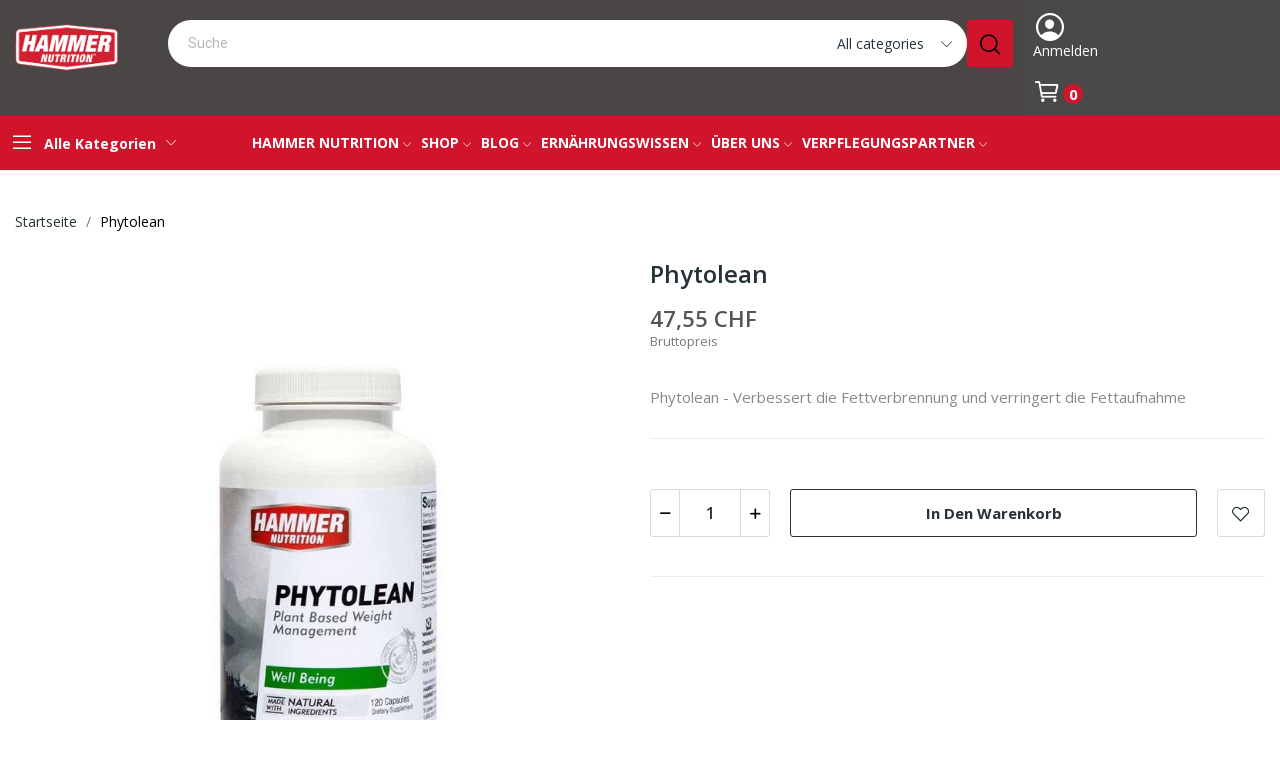

--- FILE ---
content_type: text/html; charset=utf-8
request_url: https://hammernutrition.ch/phytolean
body_size: 26059
content:
<!doctype html>
<html lang="de-DE">

  <head>
    
      
  <meta charset="utf-8">


  <meta http-equiv="x-ua-compatible" content="ie=edge">



  <link rel="canonical" href="https://hammernutrition.ch/phytolean">

  <title>Phytolean</title>
  
    
  
  <meta name="description" content="Phytolean - Verbessert die Fettverbrennung und verringert die Fettaufnahme">
  <meta name="keywords" content="">
        <link rel="canonical" href="https://hammernutrition.ch/phytolean">
    
      
  
  
    <script type="application/ld+json">
  {
    "@context": "https://schema.org",
    "@type": "Organization",
    "name" : "Hammer Nutrition Schweiz",
    "url" : "https://hammernutrition.ch/",
    "logo": {
      "@type": "ImageObject",
      "url":"https://hammernutrition.ch/img/logo-1670944693.jpg"
    }
  }
</script>

<script type="application/ld+json">
  {
    "@context": "https://schema.org",
    "@type": "WebPage",
    "isPartOf": {
      "@type": "WebSite",
      "url":  "https://hammernutrition.ch/",
      "name": "Hammer Nutrition Schweiz"
    },
    "name": "Phytolean",
    "url":  "https://hammernutrition.ch/phytolean"
  }
</script>


  <script type="application/ld+json">
    {
      "@context": "https://schema.org",
      "@type": "BreadcrumbList",
      "itemListElement": [
                      {
              "@type": "ListItem",
              "position": 1,
              "name": "Startseite",
              "item": "https://hammernutrition.ch/"
              },                        {
              "@type": "ListItem",
              "position": 2,
              "name": "Phytolean",
              "item": "https://hammernutrition.ch/phytolean"
              }            ]
          }
  </script>
  
  
  
  
  
    
  

  
    <meta property="og:title" content="Phytolean" />
    <meta property="og:description" content="Phytolean - Verbessert die Fettverbrennung und verringert die Fettaufnahme" />
    <meta property="og:url" content="https://hammernutrition.ch/phytolean" />
    <meta property="og:site_name" content="Hammer Nutrition Schweiz" />
        



  <meta name="viewport" content="width=device-width, initial-scale=1">



  <link rel="icon" type="image/vnd.microsoft.icon" href="https://hammernutrition.ch/img/favicon.ico?1670944693">
  <link rel="shortcut icon" type="image/x-icon" href="https://hammernutrition.ch/img/favicon.ico?1670944693">

 <script src="https://ajax.googleapis.com/ajax/libs/jquery/3.2.1/jquery.min.js"></script>

    <link rel="stylesheet" href="https://fonts.googleapis.com/css?family=Open+Sans:300,300i,400,400i,600,600i,700,700i,800,800i&amp;display=swap&amp;subset=cyrillic,cyrillic-ext,greek,greek-ext,latin-ext,vietnamese" type="text/css" media="all">
  <link rel="stylesheet" href="https://hammernutrition.ch/themes/theme_ecolife/assets/cache/theme-3a2aaf76.css" type="text/css" media="all">




  

  <script type="text/javascript">
        var CLOSE = "Close Categories";
        var MORE = "More Categories";
        var baseDir = "\/";
        var ceFrontendConfig = {"isEditMode":"","stretchedSectionContainer":false,"is_rtl":false};
        var id_lang = 2;
        var isLogged = false;
        var isLoggedWishlist = false;
        var loggin_required = "You have to login to use wishlist";
        var loggin_text = "Login";
        var loggin_url = "https:\/\/hammernutrition.ch\/mein-Konto";
        var oosn_id_module = "122";
        var pday_text = "day";
        var pdays_text = "days";
        var phour_text = "hour";
        var phours_text = "hours";
        var pmin_text = "min";
        var pmins_text = "mins";
        var pos_cart_count = 0;
        var pos_fakeorder = {"products":[],"frame_time":"60","time_first":"3000","time_between":"5000","time_display":"7000","content_text":"Someone has purchased","button_text":"View product","ago_text":"ago","minute_text":"minute","minutes_text":"minutes","hour_text":"hour","hours_text":"hours"};
        var pos_subscription = "https:\/\/hammernutrition.ch\/module\/posthemeoptions\/subscription";
        var possearch_number = 10;
        var prestashop = {"cart":{"products":[],"totals":{"total":{"type":"total","label":"Gesamt","amount":0,"value":"0,00\u00a0CHF"},"total_including_tax":{"type":"total","label":"Gesamt (inkl. MwSt.)","amount":0,"value":"0,00\u00a0CHF"},"total_excluding_tax":{"type":"total","label":"Gesamtpreis o. MwSt.","amount":0,"value":"0,00\u00a0CHF"}},"subtotals":{"products":{"type":"products","label":"Zwischensumme","amount":0,"value":"0,00\u00a0CHF"},"discounts":null,"shipping":{"type":"shipping","label":"Versand","amount":0,"value":""},"tax":{"type":"tax","label":"enthaltene MwSt.","amount":0,"value":"0,00\u00a0CHF"}},"products_count":0,"summary_string":"0 Artikel","vouchers":{"allowed":1,"added":[]},"discounts":[],"minimalPurchase":0,"minimalPurchaseRequired":""},"currency":{"id":3,"name":"Schweizer Franken","iso_code":"CHF","iso_code_num":"756","sign":"CHF"},"customer":{"lastname":null,"firstname":null,"email":null,"birthday":null,"newsletter":null,"newsletter_date_add":null,"optin":null,"website":null,"company":null,"siret":null,"ape":null,"is_logged":false,"gender":{"type":null,"name":null},"addresses":[]},"language":{"name":"Deutsch (German)","iso_code":"de","locale":"de-DE","language_code":"de-de","is_rtl":"0","date_format_lite":"d.m.Y","date_format_full":"d.m.Y H:i:s","id":2},"page":{"title":"","canonical":"https:\/\/hammernutrition.ch\/phytolean","meta":{"title":"Phytolean","description":"Phytolean - Verbessert die Fettverbrennung und verringert die Fettaufnahme","keywords":"","robots":"index"},"page_name":"product","body_classes":{"lang-de":true,"lang-rtl":false,"country-CH":true,"currency-CHF":true,"layout-full-width":true,"page-product":true,"tax-display-enabled":true,"product-id-88":true,"product-Phytolean":true,"product-id-category-2":true,"product-id-manufacturer-0":true,"product-id-supplier-0":true,"product-available-for-order":true},"admin_notifications":[]},"shop":{"name":"Hammer Nutrition Schweiz","logo":"https:\/\/hammernutrition.ch\/img\/logo-1670944693.jpg","stores_icon":"https:\/\/hammernutrition.ch\/img\/logo_stores.png","favicon":"https:\/\/hammernutrition.ch\/img\/favicon.ico"},"urls":{"base_url":"https:\/\/hammernutrition.ch\/","current_url":"https:\/\/hammernutrition.ch\/phytolean","shop_domain_url":"https:\/\/hammernutrition.ch","img_ps_url":"https:\/\/hammernutrition.ch\/img\/","img_cat_url":"https:\/\/hammernutrition.ch\/img\/c\/","img_lang_url":"https:\/\/hammernutrition.ch\/img\/l\/","img_prod_url":"https:\/\/hammernutrition.ch\/img\/p\/","img_manu_url":"https:\/\/hammernutrition.ch\/img\/m\/","img_sup_url":"https:\/\/hammernutrition.ch\/img\/su\/","img_ship_url":"https:\/\/hammernutrition.ch\/img\/s\/","img_store_url":"https:\/\/hammernutrition.ch\/img\/st\/","img_col_url":"https:\/\/hammernutrition.ch\/img\/co\/","img_url":"https:\/\/hammernutrition.ch\/themes\/theme_ecolife\/assets\/img\/","css_url":"https:\/\/hammernutrition.ch\/themes\/theme_ecolife\/assets\/css\/","js_url":"https:\/\/hammernutrition.ch\/themes\/theme_ecolife\/assets\/js\/","pic_url":"https:\/\/hammernutrition.ch\/upload\/","pages":{"address":"https:\/\/hammernutrition.ch\/adresse","addresses":"https:\/\/hammernutrition.ch\/adressen","authentication":"https:\/\/hammernutrition.ch\/anmeldung","cart":"https:\/\/hammernutrition.ch\/warenkorb","category":"https:\/\/hammernutrition.ch\/index.php?controller=category","cms":"https:\/\/hammernutrition.ch\/index.php?controller=cms","contact":"https:\/\/hammernutrition.ch\/kontakt","discount":"https:\/\/hammernutrition.ch\/Rabatt","guest_tracking":"https:\/\/hammernutrition.ch\/auftragsverfolgung-gast","history":"https:\/\/hammernutrition.ch\/bestellungsverlauf","identity":"https:\/\/hammernutrition.ch\/profil","index":"https:\/\/hammernutrition.ch\/","my_account":"https:\/\/hammernutrition.ch\/mein-Konto","order_confirmation":"https:\/\/hammernutrition.ch\/bestellbestatigung","order_detail":"https:\/\/hammernutrition.ch\/index.php?controller=order-detail","order_follow":"https:\/\/hammernutrition.ch\/bestellverfolgung","order":"https:\/\/hammernutrition.ch\/Bestellung","order_return":"https:\/\/hammernutrition.ch\/index.php?controller=order-return","order_slip":"https:\/\/hammernutrition.ch\/bestellschein","pagenotfound":"https:\/\/hammernutrition.ch\/seite-nicht-gefunden","password":"https:\/\/hammernutrition.ch\/passwort-zuruecksetzen","pdf_invoice":"https:\/\/hammernutrition.ch\/index.php?controller=pdf-invoice","pdf_order_return":"https:\/\/hammernutrition.ch\/index.php?controller=pdf-order-return","pdf_order_slip":"https:\/\/hammernutrition.ch\/index.php?controller=pdf-order-slip","prices_drop":"https:\/\/hammernutrition.ch\/angebote","product":"https:\/\/hammernutrition.ch\/index.php?controller=product","search":"https:\/\/hammernutrition.ch\/suche","sitemap":"https:\/\/hammernutrition.ch\/Sitemap","stores":"https:\/\/hammernutrition.ch\/shops","supplier":"https:\/\/hammernutrition.ch\/lieferant","register":"https:\/\/hammernutrition.ch\/anmeldung?create_account=1","order_login":"https:\/\/hammernutrition.ch\/Bestellung?login=1"},"alternative_langs":[],"theme_assets":"\/themes\/theme_ecolife\/assets\/","actions":{"logout":"https:\/\/hammernutrition.ch\/?mylogout="},"no_picture_image":{"bySize":{"small_default":{"url":"https:\/\/hammernutrition.ch\/img\/p\/de-default-small_default.jpg","width":98,"height":98},"cart_default":{"url":"https:\/\/hammernutrition.ch\/img\/p\/de-default-cart_default.jpg","width":125,"height":125},"home_default":{"url":"https:\/\/hammernutrition.ch\/img\/p\/de-default-home_default.jpg","width":400,"height":400},"medium_default":{"url":"https:\/\/hammernutrition.ch\/img\/p\/de-default-medium_default.jpg","width":600,"height":600},"large_default":{"url":"https:\/\/hammernutrition.ch\/img\/p\/de-default-large_default.jpg","width":800,"height":800}},"small":{"url":"https:\/\/hammernutrition.ch\/img\/p\/de-default-small_default.jpg","width":98,"height":98},"medium":{"url":"https:\/\/hammernutrition.ch\/img\/p\/de-default-home_default.jpg","width":400,"height":400},"large":{"url":"https:\/\/hammernutrition.ch\/img\/p\/de-default-large_default.jpg","width":800,"height":800},"legend":""}},"configuration":{"display_taxes_label":true,"display_prices_tax_incl":true,"is_catalog":false,"show_prices":true,"opt_in":{"partner":false},"quantity_discount":{"type":"discount","label":"Unit discount"},"voucher_enabled":1,"return_enabled":0},"field_required":[],"breadcrumb":{"links":[{"title":"Startseite","url":"https:\/\/hammernutrition.ch\/"},{"title":"Phytolean","url":"https:\/\/hammernutrition.ch\/phytolean"}],"count":2},"link":{"protocol_link":"https:\/\/","protocol_content":"https:\/\/"},"time":1769780582,"static_token":"8bbaa1d64361b3f3b7e380d620efe95c","token":"31c0a1970470b76f62ee38e082aed137","debug":false};
        var psec_text = "sec";
        var psecs_text = "secs";
        var psemailsubscription_subscription = "https:\/\/hammernutrition.ch\/module\/ps_emailsubscription\/subscription";
        var qm_icon_color = "#CF142B";
        var static_token = "8bbaa1d64361b3f3b7e380d620efe95c";
        var wishlistProductsIdsobject = [];
      </script>



  
<script type="text/javascript">
        var link_cart = "https://hammernutrition.ch/warenkorb";
            var link_reward = "https://hammernutrition.ch/affiliate-dashboard?ajax=1";
            var link_shopping_cart = "https://hammernutrition.ch/module/ps_shoppingcart/ajax";
            var eam_sending_email = "Senden...";
    var eam_email_invalid = "E-Mail ist ungültig";
    var eam_email_sent_limited = "Sie haben die maximale Anzahl an Einladungen erreicht";
    var eam_token = "8bbaa1d64361b3f3b7e380d620efe95c";
    var name_is_blank = 'Name ist erforderlich';
    var email_is_blank = 'E-Mail ist erforderlich';
    var email_is_invalid = 'E-Mail ist ungültig';
</script>



<script type="text/javascript">
    var is_mobile_spmgsnipreview = '0';
    var spmgsnipreview_is_rewrite = '1';
</script>





    <script type="text/javascript">

                    var baseDir = 'https://hammernutrition.ch/';
        


        var ajax_productreviews_url_spmgsnipreview = 'https://hammernutrition.ch/module/spmgsnipreview/ajaxreviews?token=c3816869dfc9989b4345d47c3b95fc5262150ef0';

    </script>






<style type="text/css">
.page-item.active .page-link, .page-item.active .page-link:focus, .page-item.active .page-link:hover
{
    background-color:#F7B900;
    border-color:#F7B900;
}
a.page-link:hover {
    background-color:#F7B900!important  ;
    color:#fff;
    border-color:#F7B900;
}

    </style>



            

<!-- facebook button -->

    <script type="text/javascript" src="https://connect.facebook.net/de_DE/all.js#xfbml=1"></script>

<!-- facebook button -->















<script type="text/javascript">

    var ajax_storereviews_url_spmgsnipreview = 'https://hammernutrition.ch/module/spmgsnipreview/ajaxshopreviews?token=c3816869dfc9989b4345d47c3b95fc5262150ef0';


    


</script>



<!-- ProductVideo vars -->
<script type="text/javascript">
        var pv_default = 0;
        var pv_pos = 1;
        var pv_pos_custom = 1;
        var pv_limit = 0;
        var pv_img_repeat = 1;
        var pv_force_thumb_size = 0;
        var pv_side_position = 0;
        var pv_side_insertion = 3;
        var pv_listings_desk = 0;
        var pv_force_close = 0;
        var pv_list_btn_place = 0;
        var pv_list_btn_place_method = 0;
        var pv_listings_button_controls = 0;
        var pv_list_image_autoplay = 0;
        var pv_list_image_muted = 1;
        var pv_list_image_loop = 1;
        var pv_list_image_click = 1;
        var pv_list_image_controls = 0;
        var pv_force_controls = 0;
        var pv_yt_auto = 1;
        var pv_yt_rel = 0;
        var pv_yt_cont = 1;
        var pv_yt_loop = 1;
        var pv_yt_priv = 1;
        var pv_yt_mute = 0;
        var pv_vim_autoplay = 1;
        var pv_vim_title = 1;
        var pv_vim_controls = 1;
        var pv_vim_badge = 1;
        var pv_vim_byline = 1;
        var pv_vim_loop = 1;
        var pv_vim_portrait = 1;
        var pv_vim_background = 0;
        var pv_vim_muted = 1;
        var pv_vid_autoplay = 1;
        var pv_vid_controls = 1;
        var pv_vid_muted = 0;
        var pv_vid_loop = 1;
        var pv_load_delay = 0;
        var pv_thumb_dir = 0;
        var pv_image_zindex = 1;
        var pv_custom_slider_sync = 0;
        var pv_slider_refresh = 0;
        var pv_videoholder_screen = 0;
        var pv_fancy_link = 1;
        var pv_deep_select = 0;
        var pv_disable_autosize = 0;
        var pv_disable_img_hide = 0;
        var pv_disable_replace = 0;
        var pv_hide_image_container = 0;
        var pv_thumb_add_width = 0;
        var pv_thumb_disable = 0;
        var pv_no_padding = 0;
        var pv_click_to_activate = 1;
            var pv_custom_placement = '';
        var pv_list_selector = '.products article';
        var pv_list_video_holder = '.thumbnail-container';
        var pv_list_cust_filter = '0';
        var pv_listings_btn_adv = '';
        var pv_list_image_bg = '#FFFFFF';
        var pv_vim_color = '#00adef';
        var pv_video_holder = '.product-cover:eq(0)';
        var pv_image_holder = '.product-cover:eq(0) img:eq(0)';
        var pv_thumb_selector = '.product-images:eq(0)';
        var pv_custom_img_slider = '0';
        var pv_slider_thumb_sel = '';
        var pv_slider_img_sel = '';
        var pv_clt = 'li';
        var pv_hide_display = '';
        var pv_click_behaviour_type = 'mousedown';
        var pv_video_player = 'https://hammernutrition.ch/modules/productvideo/player.php';
        var pv_burl = '/';
            var pv_slider_img_pre = '';         var pv_slider_img_post = '';         var pv_thumb_before = '';         var pv_thumb_after = '';          
    var pv_video_list = false;
        var pv_providers = {"youtube":[],"youtu.be":[],"youtube-nocookie":[],"vimeo":[],"youtube.com":{"id_provider":"1","name":"youtube","domain":"youtube.com","type":"2"},"vimeo.com":{"id_provider":"2","name":"vimeo","domain":"vimeo.com","type":"2"}};     </script>
<!-- Video Microdata Start -->
<!-- Video Microdata End --><script type="text/javascript">
    
        var oosn_front_controller_url = 'https://hammernutrition.ch/module/hioutofstocknotification/subscribe';
        var psv = 1.7;
        var oosn_secure_key = 'f023646cb5675c0f0ad578fe33ab2e00';
        var oosn_position = 'page';
        var quantity = 11;
        var id_product = 88;
        var id_combination = 0;
        var oosn_stock_managment = 1;
    
</script>

<script type="text/javascript">
	(window.gaDevIds=window.gaDevIds||[]).push('d6YPbH');
	(function(i,s,o,g,r,a,m){i['GoogleAnalyticsObject']=r;i[r]=i[r]||function(){
	(i[r].q=i[r].q||[]).push(arguments)},i[r].l=1*new Date();a=s.createElement(o),
	m=s.getElementsByTagName(o)[0];a.async=1;a.src=g;m.parentNode.insertBefore(a,m)
	})(window,document,'script','https://www.google-analytics.com/analytics.js','ga');

            ga('create', '398262016', 'auto');
                    ga('set', 'anonymizeIp', true);
                ga('send', 'pageview');
    
    ga('require', 'ec');
</script>

<script type="text/javascript">
      var BON_SLICK_CAROUSEL_LOOP = 1;
      var BON_SLICK_CAROUSEL_NAV = 1;
      var BON_SLICK_CAROUSEL_DOTS = 1;
      var BON_SLICK_CAROUSEL_DRAG = 1;
      var BON_SLICK_CAROUSEL_AUTOPLAY = 1;
      var BON_SLICK_CAROUSEL_TIME = 5000;
  </script>

<style type="text/css">
.animation1 {
	 -webkit-transition-duration: 500ms !important;
    -moz-transition-duration: 500ms !important;
    -o-transition-duration: 500ms !important;
    transition-duration: 500ms !important;
}

</style><style>
            .quickmenu-mobile-wrapper .quickmenu-item .block-title{
            color: #000000;
        }
    </style>

    <meta id="js-rcpgtm-tracking-config" data-tracking-data="%7B%22bing%22%3A%7B%22tracking_id%22%3A%22%22%2C%22feed_prefix%22%3A%22%22%2C%22feed_variant%22%3A%22%22%7D%2C%22context%22%3A%7B%22browser%22%3A%7B%22device_type%22%3A1%7D%2C%22localization%22%3A%7B%22id_country%22%3A19%2C%22country_code%22%3A%22CH%22%2C%22id_currency%22%3A3%2C%22currency_code%22%3A%22CHF%22%2C%22id_lang%22%3A2%2C%22lang_code%22%3A%22de%22%7D%2C%22page%22%3A%7B%22controller_name%22%3A%22product%22%2C%22products_per_page%22%3A24%2C%22category%22%3A%5B%5D%2C%22search_term%22%3A%22%22%7D%2C%22shop%22%3A%7B%22id_shop%22%3A1%2C%22shop_name%22%3A%22My%20shop%22%2C%22base_dir%22%3A%22https%3A%2F%2Fhammernutrition.ch%2F%22%7D%2C%22tracking_module%22%3A%7B%22module_name%22%3A%22rcpgtagmanager%22%2C%22checkout_module%22%3A%7B%22module%22%3A%22default%22%2C%22controller%22%3A%22order%22%7D%2C%22service_version%22%3A%2217%22%2C%22token%22%3A%22b81d54df5f55aded471ac169789eb366%22%7D%2C%22user%22%3A%5B%5D%7D%2C%22criteo%22%3A%7B%22tracking_id%22%3A%22%22%2C%22feed_prefix%22%3A%22%22%2C%22feed_variant%22%3A%22%22%7D%2C%22facebook%22%3A%7B%22tracking_id%22%3A%22%22%2C%22feed_prefix%22%3A%22%22%2C%22feed_variant%22%3A%22%22%7D%2C%22ga4%22%3A%7B%22tracking_id%22%3A%22%22%2C%22is_data_import%22%3Afalse%7D%2C%22gads%22%3A%7B%22tracking_id%22%3A%22%22%2C%22merchant_id%22%3A%22%22%2C%22conversion_labels%22%3A%7B%22create_account%22%3A%22%22%2C%22product_view%22%3A%22%22%2C%22add_to_cart%22%3A%22%22%2C%22begin_checkout%22%3A%22%22%2C%22purchase%22%3A%22%22%7D%7D%2C%22gfeeds%22%3A%7B%22retail%22%3A%7B%22is_enabled%22%3Afalse%2C%22prefix%22%3A%22%22%2C%22variant%22%3A%22%22%7D%2C%22custom%22%3A%7B%22is_enabled%22%3Afalse%2C%22is_id2%22%3Afalse%2C%22prefix%22%3A%22%22%2C%22variant%22%3A%22%22%7D%7D%2C%22gtm%22%3A%7B%22tracking_id%22%3A%22GTM-TFVZB73G%22%2C%22is_disable_tracking%22%3Afalse%7D%2C%22gua%22%3A%7B%22tracking_id%22%3A%22%22%2C%22site_speed_sample_rate%22%3A1%2C%22is_data_import%22%3Afalse%2C%22is_anonymize_ip%22%3Afalse%2C%22is_user_id%22%3Afalse%2C%22is_link_attribution%22%3Afalse%2C%22cross_domain_list%22%3A%5B%22%22%5D%2C%22dimensions%22%3A%7B%22ecomm_prodid%22%3A1%2C%22ecomm_pagetype%22%3A2%2C%22ecomm_totalvalue%22%3A3%2C%22dynx_itemid%22%3A4%2C%22dynx_itemid2%22%3A5%2C%22dynx_pagetype%22%3A6%2C%22dynx_totalvalue%22%3A7%7D%7D%2C%22optimize%22%3A%7B%22tracking_id%22%3A%22%22%2C%22is_async%22%3Afalse%2C%22hiding_class_name%22%3A%22optimize-loading%22%2C%22hiding_timeout%22%3A3000%7D%2C%22pinterest%22%3A%7B%22tracking_id%22%3A%22%22%2C%22feed_prefix%22%3A%22%22%2C%22feed_variant%22%3A%22%22%7D%2C%22tiktok%22%3A%7B%22tracking_id%22%3A%22%22%2C%22feed_prefix%22%3A%22%22%2C%22feed_variant%22%3A%22%22%7D%2C%22twitter%22%3A%7B%22tracking_id%22%3A%22%22%2C%22events%22%3A%7B%22add_to_cart_id%22%3A%22%22%2C%22payment_info_id%22%3A%22%22%2C%22checkout_initiated_id%22%3A%22%22%2C%22product_view_id%22%3A%22%22%2C%22lead_id%22%3A%22%22%2C%22purchase_id%22%3A%22%22%2C%22search_id%22%3A%22%22%7D%2C%22feed_prefix%22%3A%22%22%2C%22feed_variant%22%3A%22%22%7D%7D">
    <script type="text/javascript" data-keepinline="true" data-cfasync="false" src="/modules/rcpgtagmanager/views/js/hook/trackingClient.bundle.js"></script>



    
  <meta property="og:type" content="product">
  <meta property="og:url" content="https://hammernutrition.ch/phytolean">
  <meta property="og:title" content="Phytolean">
  <meta property="og:site_name" content="Hammer Nutrition Schweiz">
  <meta property="og:description" content="Phytolean - Verbessert die Fettverbrennung und verringert die Fettaufnahme">
  <meta property="og:image" content="https://hammernutrition.ch/221-large_default/phytolean.jpg">
      <meta property="product:pretax_price:amount" content="46.345029">
    <meta property="product:pretax_price:currency" content="CHF">
    <meta property="product:price:amount" content="47.55">
    <meta property="product:price:currency" content="CHF">
    
  </head>

  <body id="product" class="layout_wide   lang-de country-ch currency-chf layout-full-width page-product tax-display-enabled product-id-88 product-phytolean product-id-category-2 product-id-manufacturer-0 product-id-supplier-0 product-available-for-order elementor-page elementor-page-88030201 has-quickmenu   ">
     
      <div class="quickmenu-mobile">
    <div class="quickmenu-mobile-wrapper">
                                    <div class="quickmenu-item quickmenu-link"   onclick="window.open('https://hammernutrition.ch/de/startseite','_self')">
                    <div class="block-icon">
                                                                                    <img class="svg pack1 invisible" src="/modules/posquickmenu/views/img/reassurance/pack1/House.svg">
                                                                        </div>
                    <div class="block-title">Home</div>                </div>
                        
                                    <div class="quickmenu-item quickmenu-cart"  onclick="window.open('https://hammernutrition.ch/warenkorb?action=show','_self')">
                    <div class="block-icon">
                                                                                    <img class="svg pack1 invisible" src="/modules/posquickmenu/views/img/reassurance/pack1/FullShoppingCart.svg">
                                                                            <span class="qm-count" id="qmcart-count"></span>
                    </div>
                    <div class="block-title">Cart</div>
                </div>
                        
            </div>
</div>

    

    <main>
      
              

      <header id="header" class="use-sticky">
        
              <link rel="stylesheet" type="text/css" href="https://fonts.googleapis.com/css?family=Roboto:100,100italic,200,200italic,300,300italic,400,400italic,500,500italic,600,600italic,700,700italic,800,800italic,900,900italic|Roboto+Slab:100,100italic,200,200italic,300,300italic,400,400italic,500,500italic,600,600italic,700,700italic,800,800italic,900,900italic"><link rel="stylesheet" href="/modules/creativeelements/views/css/ce/global-1.css?1670859291"><link rel="stylesheet" href="/modules/creativeelements/views/css/ce/4010000.css?1676537818">        
        <div class="elementor elementor-4010000">
            <div class="elementor-inner">
                <div class="elementor-section-wrap">
                            <section data-id="z50jdp4" class="elementor-element elementor-element-z50jdp4 elementor-section-boxed elementor-section-height-default elementor-section-height-default elementor-section elementor-top-section" data-element_type="section">
        
                    <div class="elementor-background-overlay"></div>
                    <div class="elementor-container elementor-column-gap-default">
                <div class="elementor-row">
                <div data-id="gcjnghd" class="elementor-element elementor-element-gcjnghd elementor-column elementor-col-66 elementor-top-column" data-element_type="column">
            <div class="elementor-column-wrap elementor-element-populated">
                            <div class="elementor-widget-wrap">
                <section data-id="5vpajqi" class="elementor-element elementor-element-5vpajqi elementor-section-full_width elementor-section-height-default elementor-section-height-default elementor-section elementor-inner-section" data-element_type="section">
        
                    <div class="elementor-container elementor-column-gap-default">
                <div class="elementor-row">
                <div data-id="63m5jny" class="elementor-element elementor-element-63m5jny elementor-column elementor-col-50 elementor-inner-column" data-element_type="column">
            <div class="elementor-column-wrap elementor-element-populated">
                            <div class="elementor-widget-wrap">
                <div data-id="sqjvuox" class="elementor-element elementor-element-sqjvuox elementor-widget elementor-widget-posLogo" data-element_type="posLogo.default">
                <div class="elementor-widget-container">
            			<div id="_desktop_logo">
				<a href="https://hammernutrition.ch/" class="site-logo">
					<img src="/img/logo-1670944693.jpg" alt="Hammer Nutrition Schweiz" />
				</a>
			</div>
			        </div>
                </div>
                        </div>
            </div>
        </div>
                <div data-id="skgdvny" class="elementor-element elementor-element-skgdvny elementor-column elementor-col-50 elementor-inner-column" data-element_type="column">
            <div class="elementor-column-wrap elementor-element-populated">
                            <div class="elementor-widget-wrap">
                <div data-id="i6p7xd1" class="elementor-element elementor-element-i6p7xd1 classic elementor-search--button-type-icon pewidth-fullwidth elementor-widget elementor-widget-posSearch" data-settings="{&quot;search_width&quot;:&quot;fullwidth&quot;,&quot;search_type&quot;:&quot;classic&quot;}" data-element_type="posSearch.default">
                <div class="elementor-widget-container">
            <div class="pos-search-wrapper">
	<form class="pos-search pos-search-categories  search-classic" role="search" action="//hammernutrition.ch/suche" data-search-controller-url="//hammernutrition.ch/suche" method="get">
						<div class="pos-search__container">
					<div class="search-input-container">
												<input type="hidden" name="order" value="product.position.desc">
						<input class="pos-search__input" type="search" name="s" autocomplete="off" placeholder="Suche" />
													<input type="hidden" name="cat" value="" id="search-cat">
							<div class="search-category-items">             	
								<a href="#" class="search-cat-value" data-id="0"><span>All categories</span><i class="icon-rt-arrow-down"></i></a> 
								<ul class="dropdown-search">
									<li><a href="#" class="search-cat-value" data-id="0">All categories</a></li>
									<li class="search-cat-item cat-level-2"><a href="#" class="search-cat-value" data-id="11">Startseite</a></li><li class="search-cat-item cat-level-2"><a href="#" class="search-cat-value" data-id="12">Alle Produkte</a></li><li class="search-cat-item cat-level-2" date-depth="2"><a href="#" class="search-cat-value" data-id="3">Energie</a></li><li class="search-cat-item cat-level-3"><a href="#" class="search-cat-value" data-id="4">Energie Gels</a></li><li class="search-cat-item cat-level-3"><a href="#" class="search-cat-value" data-id="5">Energie Riegel</a></li><li class="search-cat-item cat-level-3"><a href="#" class="search-cat-value" data-id="14">Sportgetränke</a></li><li class="search-cat-item cat-level-3"><a href="#" class="search-cat-value" data-id="16">Peak Performance</a></li><li class="search-cat-item cat-level-2" date-depth="2"><a href="#" class="search-cat-value" data-id="6">Regeneration</a></li><li class="search-cat-item cat-level-3"><a href="#" class="search-cat-value" data-id="7">Regeneration Vegan</a></li><li class="search-cat-item cat-level-3"><a href="#" class="search-cat-value" data-id="8">Regeneration Shake</a></li><li class="search-cat-item cat-level-3"><a href="#" class="search-cat-value" data-id="15">Regeneration Supplemente</a></li><li class="search-cat-item cat-level-2"><a href="#" class="search-cat-value" data-id="9">Elektrolyte</a></li><li class="search-cat-item cat-level-2" date-depth="2"><a href="#" class="search-cat-value" data-id="10">Supplemente</a></li><li class="search-cat-item cat-level-3"><a href="#" class="search-cat-value" data-id="17">Vitamine</a></li><li class="search-cat-item cat-level-3"><a href="#" class="search-cat-value" data-id="18">Mineralstoffe</a></li><li class="search-cat-item cat-level-3"><a href="#" class="search-cat-value" data-id="19">Antioxidantien</a></li><li class="search-cat-item cat-level-3"><a href="#" class="search-cat-value" data-id="20">Omega-3 Fettsäuren</a></li><li class="search-cat-item cat-level-3"><a href="#" class="search-cat-value" data-id="29">CBD</a></li><li class="search-cat-item cat-level-2" date-depth="2"><a href="#" class="search-cat-value" data-id="13">Zubehör</a></li><li class="search-cat-item cat-level-3"><a href="#" class="search-cat-value" data-id="25">Vorteilspakete</a></li><li class="search-cat-item cat-level-3"><a href="#" class="search-cat-value" data-id="26">Trinkflaschen</a></li><li class="search-cat-item cat-level-3"><a href="#" class="search-cat-value" data-id="27">Sportkleider</a></li><li class="search-cat-item cat-level-3"><a href="#" class="search-cat-value" data-id="28">Accessoires</a></li><li class="search-cat-item cat-level-2" date-depth="2"><a href="#" class="search-cat-value" data-id="21">Gesundheit</a></li><li class="search-cat-item cat-level-3"><a href="#" class="search-cat-value" data-id="22">Immunsystem</a></li><li class="search-cat-item cat-level-3"><a href="#" class="search-cat-value" data-id="23">Gelenke</a></li><li class="search-cat-item cat-level-3"><a href="#" class="search-cat-value" data-id="24">Prostata</a></li>
								</ul>
							</div>
												<span class="search-clear unvisible"></span> 
					</div>
										<button class="pos-search__submit" type="submit">
													<i class="icon-rt-loupe" aria-hidden="true"></i>
											</button>
																			</div>
				<div class="pos-search__result unvisible"></div>
        	</form>
</div>
        </div>
                </div>
                        </div>
            </div>
        </div>
                        </div>
            </div>
        </section>
                        </div>
            </div>
        </div>
                <div data-id="ti91vy4" class="elementor-element elementor-element-ti91vy4 elementor-column elementor-col-33 elementor-top-column" data-element_type="column">
            <div class="elementor-column-wrap elementor-element-populated">
                            <div class="elementor-widget-wrap">
                <div data-id="pchwvof" class="elementor-element elementor-element-pchwvof button-layout-icon_text pewidth-inline pos-dropdown-right elementor-widget elementor-widget-posAccount" data-settings="{&quot;search_width&quot;:&quot;inline&quot;}" data-element_type="posAccount.default">
                <div class="elementor-widget-container">
            		<div class="pos-account pos-header-element ">
			<a href="https://hammernutrition.ch/mein-Konto" class="account-login" >
				<i class="icon-rt-person-circle-outline"></i>
									<span>Anmelden</span>
							</a>
					</div>
		        </div>
                </div>
                <div data-id="fpfy9wo" class="elementor-element elementor-element-fpfy9wo button-layout-icon pewidth-fullwidth elementor-widget elementor-widget-posCart" data-settings="{&quot;search_width&quot;:&quot;fullwidth&quot;}" data-element_type="posCart.default">
                <div class="elementor-widget-container">
            <div id="_desktop_cart_block">
  <div class="blockcart cart-preview cart-default" data-refresh-url="//hammernutrition.ch/module/posshoppingcart/ajax" data-cartitems="0">
     <a rel="nofollow" href="//hammernutrition.ch/warenkorb?action=show">
                <i class="icon-rt-cart-outline"></i>
                <span class="cart-products-total">0,00 CHF</span>
        <span class="cart-products-count">0</span>
    </a>
	           <div class="popup_cart popup-dropdown">
          <ul>
                      </ul>
          <div class="price_content">
            
              
<div class="cart-detailed-totals js-cart-detailed-totals">
    <div class="card-block cart-detailed-subtotals js-cart-detailed-subtotals">
                  <div class="cart-summary-line" id="cart-subtotal-products">
          <span class="label js-subtotal">
                          0 Artikel
                      </span>
          <span class="value">
            0,00 CHF
          </span>
                  </div>
                                          </div>

  
    <div class="card-block cart-summary-totals js-cart-summary-totals">

  
          <div class="cart-summary-line cart-total">
        <span class="label">Gesamt&nbsp;(inkl. MwSt.)</span>
        <span class="value">0,00 CHF</span>
      </div>
      

  
          <div class="cart-summary-line">
        <span class="label sub">enthaltene MwSt.:</span>
        <span class="value sub">0,00 CHF</span>
      </div>
      

</div>
  
</div>

            
          </div>
          <div class="checkout">
            <a href="//hammernutrition.ch/warenkorb?action=show" class="btn btn-primary">Kaufen</a> 
          </div>
      </div>
    	  </div>
</div>
        </div>
                </div>
                        </div>
            </div>
        </div>
                        </div>
            </div>
        </section>
                <section data-id="lsgluxh" class="elementor-element elementor-element-lsgluxh elementor-section-boxed elementor-section-height-default elementor-section-height-default elementor-section-content-middle elementor-section elementor-top-section" data-element_type="section">
        
                    <div class="elementor-background-overlay"></div>
                    <div class="elementor-container elementor-column-gap-default">
                <div class="elementor-row">
                <div data-id="tayidru" class="elementor-element elementor-element-tayidru elementor-column elementor-col-33 elementor-top-column" data-element_type="column">
            <div class="elementor-column-wrap elementor-element-populated">
                            <div class="elementor-widget-wrap">
                <div data-id="82rll8m" class="elementor-element elementor-element-82rll8m pewidth-inline elementor-widget elementor-widget-pos_menu" data-settings="{&quot;search_width&quot;:&quot;inline&quot;}" data-element_type="pos_menu.default">
                <div class="elementor-widget-container">
            <div id="_desktop_vegamenu" class="main-menu">  
<div class="pos-menu-vertical behaviour-1" data-more-less="">
	<h3 class="title_vertical hidden-md-down"><i class="icon-rt-bars-solid"></i>Alle Kategorien </h3>
	<ul class="menu-content"> 
			 			
				<li class="home menu-item menu-item1   active">
					
					<a  style="" href="https://hammernutrition.ch/" >
						
												<span>Home</span>
																		 
					</a>
					 
																				</li>
			 			
				<li class=" menu-item menu-item5   ">
					
					<a  style="" href="https://hammernutrition.ch/energie" >
						
												<span>Energie</span>
																		 <i class="hidden-md-down icon_sub icon-rt-arrow-right"></i> 
					</a>
					 
																						<span class="icon-drop-mobile"><i class="material-icons add">add</i><i class="material-icons remove">remove </i></span><ul class="menu-dropdown cat-drop-menu menu_noanimation"><li><a href="https://hammernutrition.ch/energie-gels" class=""><span>Energie Gels</span></a></li><li><a href="https://hammernutrition.ch/energie-riegel" class=""><span>Energie Riegel</span></a></li><li><a href="https://hammernutrition.ch/sportgetraenke" class=""><span>Sportgetränke</span></a></li><li><a href="https://hammernutrition.ch/peak-performance" class=""><span>Peak Performance</span></a></li></ul>
									</li>
			 			
				<li class=" menu-item menu-item4   ">
					
					<a  style="" href="https://hammernutrition.ch/regeneration" >
						
												<span>Regeneration</span>
																		 <i class="hidden-md-down icon_sub icon-rt-arrow-right"></i> 
					</a>
					 
																						<span class="icon-drop-mobile"><i class="material-icons add">add</i><i class="material-icons remove">remove </i></span><ul class="menu-dropdown cat-drop-menu menu_noanimation"><li><a href="https://hammernutrition.ch/regeneration-vegan" class=""><span>Regeneration Vegan</span></a></li><li><a href="https://hammernutrition.ch/regeneration-shake" class=""><span>Regeneration Shake</span></a></li><li><a href="https://hammernutrition.ch/regeneration-supplemente" class=""><span>Regeneration Supplemente</span></a></li></ul>
									</li>
			 			
				<li class=" menu-item menu-item6   ">
					
					<a  style="" href="https://hammernutrition.ch/elektrolyte" >
						
												<span>Elektrolyte</span>
																		 
					</a>
					 
																						
									</li>
			 			
				<li class=" menu-item menu-item7   ">
					
					<a  style="" href="https://hammernutrition.ch/supplemente" >
						
												<span>Supplemente</span>
																		 <i class="hidden-md-down icon_sub icon-rt-arrow-right"></i> 
					</a>
					 
																						<span class="icon-drop-mobile"><i class="material-icons add">add</i><i class="material-icons remove">remove </i></span><ul class="menu-dropdown cat-drop-menu menu_noanimation"><li><a href="https://hammernutrition.ch/vitamine" class=""><span>Vitamine</span></a></li><li><a href="https://hammernutrition.ch/mineralstoffe" class=""><span>Mineralstoffe</span></a></li><li><a href="https://hammernutrition.ch/antioxidantien" class=""><span>Antioxidantien</span></a></li><li><a href="https://hammernutrition.ch/omega-3-fettsaeuren" class=""><span>Omega-3 Fettsäuren</span></a></li><li><a href="https://hammernutrition.ch/cbd" class=""><span>CBD</span></a></li></ul>
									</li>
			 			
				<li class=" menu-item menu-item8   ">
					
					<a  style="" href="https://hammernutrition.ch/zubehoer" >
						
												<span>Zubehor</span>
																		 <i class="hidden-md-down icon_sub icon-rt-arrow-right"></i> 
					</a>
					 
																						<span class="icon-drop-mobile"><i class="material-icons add">add</i><i class="material-icons remove">remove </i></span><ul class="menu-dropdown cat-drop-menu menu_noanimation"><li><a href="https://hammernutrition.ch/vorteilspakete" class=""><span>Vorteilspakete</span></a></li><li><a href="https://hammernutrition.ch/trinkflaschen" class=""><span>Trinkflaschen</span></a></li><li><a href="https://hammernutrition.ch/sportkleider" class=""><span>Sportkleider</span></a></li><li><a href="https://hammernutrition.ch/accessoires" class=""><span>Accessoires</span></a></li></ul>
									</li>
			 			
				<li class=" menu-item menu-item9   ">
					
					<a  style="" href="https://hammernutrition.ch/gesundheit" >
						
												<span>Gesundheit</span>
																		 <i class="hidden-md-down icon_sub icon-rt-arrow-right"></i> 
					</a>
					 
																						<span class="icon-drop-mobile"><i class="material-icons add">add</i><i class="material-icons remove">remove </i></span><ul class="menu-dropdown cat-drop-menu menu_noanimation"><li><a href="https://hammernutrition.ch/immunsystem" class=""><span>Immunsystem</span></a></li><li><a href="https://hammernutrition.ch/gelenke" class=""><span>Gelenke</span></a></li><li><a href="https://hammernutrition.ch/prostata" class=""><span>Prostata</span></a></li></ul>
									</li>
			</ul>
	
</div>
</div>        </div>
                </div>
                        </div>
            </div>
        </div>
                <div data-id="xzlqlob" class="elementor-element elementor-element-xzlqlob elementor-column elementor-col-66 elementor-top-column" data-element_type="column">
            <div class="elementor-column-wrap elementor-element-populated">
                            <div class="elementor-widget-wrap">
                <div data-id="qzxpwdt" class="elementor-element elementor-element-qzxpwdt pewidth-inline elementor-widget elementor-widget-pos_menu" data-settings="{&quot;search_width&quot;:&quot;inline&quot;}" data-element_type="pos_menu.default">
                <div class="elementor-widget-container">
            <div id="_desktop_megamenu" class="main-menu ">
<div class="pos-menu-horizontal">
	<ul class="menu-content"> 
			 			
				<li class=" menu-item menu-item10  dropdown-mega hasChild ">
					<a  style="" href="https://hammernutrition.ch/" >
						
												<span>HAMMER NUTRITION</span>
												 <i class="hidden-md-down icon-rt-arrow-down"></i>						 
					</a>
																																				</li>
			 			
				<li class=" menu-item menu-item2  dropdown-mega hasChild ">
					<a  style="" href="https://hammernutrition.ch/alle-produkte" >
						
												<span>SHOP</span>
												 <i class="hidden-md-down icon-rt-arrow-down"></i>						 
					</a>
																																	
						<span class="icon-drop-mobile"><i class="material-icons add">add </i><i class="material-icons remove">remove </i></span>						<div class="pos-sub-menu menu-dropdown  menu_slidedown" data-width="1000px">
						<div class="pos-sub-inner">
																			<div class="pos-menu-row row ">
																											<div class="pos-menu-col col-xs-6 col-sm-3  ">
																																				<a href="https://hammernutrition.ch/energie" class="column_title">Energie</a>
																								<span class="icon-drop-mobile"><i class="material-icons add">add </i><i class="material-icons remove">remove </i></span>																																		<ul class="ul-column column_dropdown ">
																									<li class="submenu-item ">
																													<a href="https://hammernutrition.ch/energie">Energie</a>
																<span class="icon-drop-mobile"><i class="material-icons add">add </i><i class="material-icons remove">remove </i></span>																													    <ul class="category-sub-menu">
														        														          <li>
														              <a href="https://hammernutrition.ch/energie-gels">Energie Gels</a>
														          </li>
														        														          <li>
														              <a href="https://hammernutrition.ch/energie-riegel">Energie Riegel</a>
														          </li>
														        														          <li>
														              <a href="https://hammernutrition.ch/sportgetraenke">Sportgetränke</a>
														          </li>
														        														          <li>
														              <a href="https://hammernutrition.ch/peak-performance">Peak Performance</a>
														          </li>
														        														    </ul>
														    																											</li>
																								</ul>
																					</div>
																			<div class="pos-menu-col col-xs-6 col-sm-2  ">
																																				<a href="https://hammernutrition.ch/supplemente" class="column_title">Supplemente</a>
																								<span class="icon-drop-mobile"><i class="material-icons add">add </i><i class="material-icons remove">remove </i></span>																																		<ul class="ul-column column_dropdown ">
																									<li class="submenu-item ">
																													<a href="https://hammernutrition.ch/supplemente">Supplemente</a>
																<span class="icon-drop-mobile"><i class="material-icons add">add </i><i class="material-icons remove">remove </i></span>																													    <ul class="category-sub-menu">
														        														          <li>
														              <a href="https://hammernutrition.ch/vitamine">Vitamine</a>
														          </li>
														        														          <li>
														              <a href="https://hammernutrition.ch/mineralstoffe">Mineralstoffe</a>
														          </li>
														        														          <li>
														              <a href="https://hammernutrition.ch/antioxidantien">Antioxidantien</a>
														          </li>
														        														          <li>
														              <a href="https://hammernutrition.ch/omega-3-fettsaeuren">Omega-3 Fettsäuren</a>
														          </li>
														        														          <li>
														              <a href="https://hammernutrition.ch/cbd">CBD</a>
														          </li>
														        														    </ul>
														    																											</li>
																									<li class="submenu-item ">
																													<a href="https://hammernutrition.ch/peak-performance">Peak Performance</a>
																																																										</li>
																									<li class="submenu-item ">
																													<a href="https://hammernutrition.ch/elektrolyte">Elektrolyte</a>
																																																										</li>
																									<li class="submenu-item ">
																													<a href="https://hammernutrition.ch/regeneration-supplemente">Regeneration Supplemente</a>
																																																										</li>
																									<li class="submenu-item ">
																													<a href="https://hammernutrition.ch/cbd">CBD</a>
																											</li>
																								</ul>
																					</div>
																			<div class="pos-menu-col col-xs-6 col-sm-3  ">
																																				<a href="https://hammernutrition.ch/regeneration" class="column_title">Regeneration</a>
																								<span class="icon-drop-mobile"><i class="material-icons add">add </i><i class="material-icons remove">remove </i></span>																																		<ul class="ul-column column_dropdown ">
																									<li class="submenu-item ">
																													<a href="https://hammernutrition.ch/regeneration">Regeneration</a>
																<span class="icon-drop-mobile"><i class="material-icons add">add </i><i class="material-icons remove">remove </i></span>																													    <ul class="category-sub-menu">
														        														          <li>
														              <a href="https://hammernutrition.ch/regeneration-vegan">Regeneration Vegan</a>
														          </li>
														        														          <li>
														              <a href="https://hammernutrition.ch/regeneration-shake">Regeneration Shake</a>
														          </li>
														        														          <li>
														              <a href="https://hammernutrition.ch/regeneration-supplemente">Regeneration Supplemente</a>
														          </li>
														        														    </ul>
														    																											</li>
																								</ul>
																					</div>
																			<div class="pos-menu-col col-xs-6 col-sm-2  ">
																																				<a href="https://hammernutrition.ch/zubehoer" class="column_title">Zubehör</a>
																								<span class="icon-drop-mobile"><i class="material-icons add">add </i><i class="material-icons remove">remove </i></span>																																		<ul class="ul-column column_dropdown ">
																									<li class="submenu-item ">
																													<a href="https://hammernutrition.ch/zubehoer">Zubehör</a>
																<span class="icon-drop-mobile"><i class="material-icons add">add </i><i class="material-icons remove">remove </i></span>																													    <ul class="category-sub-menu">
														        														          <li>
														              <a href="https://hammernutrition.ch/vorteilspakete">Vorteilspakete</a>
														          </li>
														        														          <li>
														              <a href="https://hammernutrition.ch/trinkflaschen">Trinkflaschen</a>
														          </li>
														        														          <li>
														              <a href="https://hammernutrition.ch/sportkleider">Sportkleider</a>
														          </li>
														        														          <li>
														              <a href="https://hammernutrition.ch/accessoires">Accessoires</a>
														          </li>
														        														    </ul>
														    																											</li>
																								</ul>
																					</div>
																			<div class="pos-menu-col col-xs-6 col-sm-2  ">
																																		<ul class="ul-column ">
																									<li class="submenu-item ">
																													<a href="https://hammernutrition.ch/gesundheit">Gesundheit</a>
																<span class="icon-drop-mobile"><i class="material-icons add">add </i><i class="material-icons remove">remove </i></span>																													    <ul class="category-sub-menu">
														        														          <li>
														              <a href="https://hammernutrition.ch/immunsystem">Immunsystem</a>
														          </li>
														        														          <li>
														              <a href="https://hammernutrition.ch/gelenke">Gelenke</a>
														          </li>
														        														          <li>
														              <a href="https://hammernutrition.ch/prostata">Prostata</a>
														          </li>
														        														    </ul>
														    																											</li>
																									<li class="submenu-item ">
																													<a href="https://hammernutrition.ch/antioxidantien">Antioxidantien</a>
																											</li>
																									<li class="submenu-item ">
																													<a href="https://hammernutrition.ch/omega-3-fettsaeuren">Omega-3 Fettsäuren</a>
																											</li>
																								</ul>
																					</div>
																								</div>
																		</div>
						</div>
															</li>
			 			
				<li class=" menu-item menu-item5  dropdown-mega hasChild ">
					<a  style="" href="https://hammernutrition.ch/blog.html" >
						
												<span>BLOG</span>
												 <i class="hidden-md-down icon-rt-arrow-down"></i>						 
					</a>
																																				</li>
			 			
				<li class=" menu-item menu-item6  dropdown-mega hasChild ">
					<a  style="" href="https://hammernutrition.ch/content/hammer-guides" >
						
												<span>ERNÄHRUNGSWISSEN</span>
												 <i class="hidden-md-down icon-rt-arrow-down"></i>						 
					</a>
																																				</li>
			 			
				<li class=" menu-item menu-item7  dropdown-mega hasChild ">
					<a  style="" href="https://hammernutrition.ch/content/ueber-uns" >
						
												<span>ÜBER UNS</span>
												 <i class="hidden-md-down icon-rt-arrow-down"></i>						 
					</a>
																																				</li>
			 			
				<li class=" menu-item menu-item9  dropdown-mega hasChild ">
					<a  style="" href="https://hammernutrition.ch/content/verpflegungspartner" >
						
												<span>VERPFLEGUNGSPARTNER</span>
												 <i class="hidden-md-down icon-rt-arrow-down"></i>						 
					</a>
																																				</li>
			</ul>
	
</div>
</div>        </div>
                </div>
                        </div>
            </div>
        </div>
                        </div>
            </div>
        </section>
                        </div>
            </div>
        </div>
        
        
      </header>

      <section id="wrapper">
	          		    		
		<div class=" page-title-wrapper " >
			<div class="container">
			  
				<header class="page-header">
				  <h1></h1> 
				</header>
			  
			
				<nav data-depth="2" class="breadcrumb"> 
  <ol>
    
              
          <li>
                          <a href="https://hammernutrition.ch/"><span>Startseite</span></a>
                      </li>
        
              
          <li>
                          <span>Phytolean</span>
                      </li>
        
          
  </ol>
</nav>
			
			</div>
		</div>
		
				
          
<aside id="notifications">
  <div class="container">
    
    
    
      </div>
</aside>
        
        
        <div class="container">
				
			
			<div class="row row-wrapper">	
			  

			  
  <div id="content-wrapper" class="js-content-wrapper col-xs-12">
    
    

  <section id="main" itemscope itemtype="https://schema.org/Product">
    <meta itemprop="url" content="https://hammernutrition.ch/phytolean">

          <div class="row product-container product-layout1">
  <div class="col-md-6">
    
      <section class="page-content" id="content">
        
          
                    <div class="images-container default">
      
        <div class="product-cover-container">
          
            <ul class="product-flag">
                          </ul>
          
          <div class="product-cover slick-block column-desktop-1 column-tablet-1 column-mobile-1">
                          <div class="cover-item">
                              <div class="easyzoom easyzoom--overlay">
                <a href="https://hammernutrition.ch/221-large_default/phytolean.jpg">
                 <img class="" src="https://hammernutrition.ch/221-large_default/phytolean.jpg" alt="" title="" itemprop="image">
                </a>
                </div>

                            </div>
                      </div>
        </div>
      

      
          <ul class="product-images slick-block column-desktop-4 column-tablet-4 column-mobile-4" data-item="4">
                      <div class="image-item">
            <img
              class="thumb js-thumb  selected "
              src="https://hammernutrition.ch/221-home_default/phytolean.jpg"
              alt=""
              title=""
              width="100"
              itemprop="image">
            </div>
                    </ul>
      
    
    </div>
            
        
      </section>
    
    </div>
    <div class="col-md-6">
		
		
		<h1 class="h1 namne_details" >Phytolean</h1>
		
		
		
		
		  <div class="product-prices js-product-prices">
    
          

    
      <div
        class="product-price h5 ">

        <div class="current-price">
          <span class='current-price-value' content="47.55">
                                      47,55 CHF
                      </span>

                  </div>

        
                  
      </div>
    

    
          

    
          

    
          

    

    <div class="tax-shipping-delivery-label">
              Bruttopreis
            
      
                                          </div>
  </div>
		

		<div class="product-information">
			 
			  <div id="product-description-short-88" class="product-description" ><p>Phytolean - Verbessert die Fettverbrennung und verringert die Fettaufnahme</p></div>
			

			
			<div class="product-actions">
				
				<form action="https://hammernutrition.ch/warenkorb" method="post" id="add-to-cart-or-refresh">
				  <input type="hidden" name="token" value="8bbaa1d64361b3f3b7e380d620efe95c">
				  <input type="hidden" name="id_product" value="88" id="product_page_product_id">
				  <input type="hidden" name="id_customization" value="0" id="product_customization_id">
				  
					<div class="product-variants js-product-variants">
  </div>
				  
				  	
				  
									  

				  
					<section class="product-discounts js-product-discounts">
  </section>
				  

				  
					<div class="product-add-to-cart js-product-add-to-cart">
      <span class="control-label">Menge</span>

    
      <div class="product-quantity clearfix">
        <div class="qty">
          <input
            type="number"
            name="qty"
            id="quantity_wanted"
            inputmode="numeric"
            pattern="[0-9]*"
                          value="1"
              min="1"
                        class="input-group"
            aria-label="Menge"
          >
        </div>

        <div class="add">
          <button
            class="btn btn-primary add-to-cart"
            data-button-action="add-to-cart"
            type="submit"
                      >
            <i class="material-icons shopping-cart">&#xE547;</i>
            In den Warenkorb
          </button>
        </div>
		<div class="cart_button">
			<a id="wishlist_button" href="#" onclick="WishlistCart('wishlist_block_list', 'add', '88', '0', document.getElementById('quantity_wanted').value, '', 'Phytolean', 'https://hammernutrition.ch/221-home_default/phytolean.jpg'); return false;" title="Add to my wishlist">
	<i class="icon-rt-heart2"></i>Add to wishlist
</a>
		</div>
		
        
		
      </div>
    

    
      <span id="product-availability" class="js-product-availability">
              </span>
    

    
      <p class="product-minimal-quantity js-product-minimal-quantity">
              </p>
    
  </div>
				  

				  
					<div class="product-additional-info js-product-additional-info">
  <!-- Product Columns -->
    <!-- Video Product Extra left End -->






    
    








<script type="text/javascript">
    
        var oosn_front_controller_url = 'https://hammernutrition.ch/module/hioutofstocknotification/subscribe';
        var psv = 1.7;
        var oosn_secure_key = 'f023646cb5675c0f0ad578fe33ab2e00';
        var oosn_position = 'page';
        var quantity = 11;
        var id_product = 88;
        var id_combination = 0;
        var oosn_stock_managment = 1;
    
</script>
            <div class="subscribe_form_content hi-oosn-page">
    <div id="hi-oosn-block" class="hi-oosn-hide clearfix">
        <span class="hi-oosn-title">Informiere mich sobald das Produkt wieder an Lager ist</span>
        <div class="hi-oosn-email-content  clearfix">
                        <input type="text" name="hi_stock_email"  class="hi_stock_emai hi_stock_email_pdp"  placeholder="E-Mail" >
            <button class="oosn-button" id="submit_subscribe"></button>
            <input type="hidden" name="product_combination_id" value="0">
            <div class="hi-oosn-invalid-email hi-oosn-hide">
                <div></div>
                <span></span>
            </div>
                    </div>
        
    </div>
    <div class=" alert alert-success  hi-oosn-success hi-oosn-hide">
        Du wirst informiert sobald das Produkt wieder verfügbar ist
    </div>

    <style type="text/css">
        #hi-oosn-block{
            background-color: #ffffff;
        }
        .hi-oosn-title{
            color: #505b69 !important;
        }
        .hi-oosn-email-content input{
            background: #f0f0f0;
            color: #a3abb4;
        }
        .hi-oosn-email-content input::-webkit-input-placeholder { color:#a3abb4;}
        .hi-oosn-email-content input::-moz-placeholder { color:#a3abb4;}
        .hi-oosn-email-content input:-ms-input-placeholder { color:#a3abb4;}

        .hi-oosn-email-content .oosn-button{
            background-color: #f44336;
        }
    </style>
</div>    
</div>
				  

				  				  
				</form>
			  

			</div>

			
			  
			

		</div>
    </div>
	<div class="col-md-12">
		
		  <!-- Tab horizontal or vertical -->
<div class="tabs ">  
    <ul class="nav nav-tabs" role="tablist">
              <li class="nav-item">
           <a
             class="nav-link active"
             data-toggle="tab"
             href="#description"
             role="tab"
             aria-controls="description"
              aria-selected="true">Beschreibung</a>
        </li>
            <li class="nav-item">
        <a
          class="nav-link"
          data-toggle="tab"
          href="#product-details"
          role="tab"
          aria-controls="product-details"
          >Artikeldetails</a>
      </li>
            	   <li class="nav-item">
		
	   </li>

	   


<li class="nav-item">

<a id="idTab777-my" href="#idTab777" data-toggle="tab"class="nav-link"        ><img src="https://hammernutrition.ch/modules/spmgsnipreview/views/img/star-active-yellow.png"
                                            class=" title-rating-one-star"
                                           alt="Bewertungen" />&nbsp;Bewertungen <span id="count-review-tab">(0)</span></a>

</li>




    </ul>

    <div class="tab-content" id="tab-content">
	 <div class="tab-pane fade in active" id="description" role="tabpanel">
       
         <div class="product-description"><h2>Beschreibung Phytolean </h2>
<p>Verliere sicher, effektiv und auf natürliche Weise dein Übergewicht und halte zudem mit der wirksamen pflanzlichen Formel von Phytolean die Fettaufnahme gering. </p>
<p>Weisser Kidneybohnenextrakt reduziert das stärkeverdauliche Enzym Alpha-Amylase, sodass stärkehaltige Kohlenhydrate unverdaut durch den Verdauungstrakt gelangen (ähnlich wie beim Übergang unlöslicher Ballaststoffe) und deren Absorption und anschliessende Umwandlung in Körperfett verhindern. Himbeerketone ergänzen die Phytolean-Formel, indem sie die Fettverbrennung erhöhen und die Fettspeicherung hemmen.</p>
<p><strong>ANWENDUNG</strong></p>
<p>2-3 Kapseln zu den Mahlzeiten einnehmen, besonders wenn sie reich an stärkehaltigen Kohlenhydraten sind.</p>
<p><strong>NÄHRWERTE</strong></p>
<p><img src="https://shop.hammernutrition.at/img/cms/Bildschirmfoto%202020-08-19%20um%2014-05-46.png" alt="" width="502" height="365" /></p>
<p><strong>ZUSÄTZLICHE ZUTATEN</strong></p>
<p><strong>Razberi-K® Himbeerketone</strong> - Die geschützte Form derselben standardisierten Himbeerketone, die in Gewichtsverluststudien verwendet wurden. "Keton" bezieht sich auf eine natürlich vorkommende bioaktive Verbindung in Himbeeren, die zur Steigerung der Fettverbrennungsfähigkeit des Körpers verwendet wird.</p>
<p><strong>Fabenol® Max Phaseolus Vulgaris L.</strong> - Ein natürlicher Extrakt aus weissen Kidneybohnen wird üblicherweise als "Stärkeblocker" oder "Kohlenhydratblocker" bezeichnet. Es verringert die Fähigkeit des Körpers, stärkehaltige Kohlenhydrate zu verdauen und aufzunehmen.</p></div>
       
     </div>
     
          <div class="tab-pane fade"id="product-details"
     data-product="{&quot;id_shop_default&quot;:&quot;1&quot;,&quot;id_manufacturer&quot;:&quot;0&quot;,&quot;id_supplier&quot;:&quot;0&quot;,&quot;reference&quot;:&quot;PL&quot;,&quot;is_virtual&quot;:&quot;0&quot;,&quot;delivery_in_stock&quot;:&quot;&quot;,&quot;delivery_out_stock&quot;:&quot;&quot;,&quot;id_category_default&quot;:&quot;2&quot;,&quot;on_sale&quot;:&quot;0&quot;,&quot;online_only&quot;:&quot;0&quot;,&quot;ecotax&quot;:0,&quot;minimal_quantity&quot;:&quot;1&quot;,&quot;low_stock_threshold&quot;:null,&quot;low_stock_alert&quot;:&quot;0&quot;,&quot;price&quot;:&quot;47,55\u00a0CHF&quot;,&quot;unity&quot;:&quot;&quot;,&quot;unit_price_ratio&quot;:&quot;0.000000&quot;,&quot;additional_shipping_cost&quot;:&quot;0.000000&quot;,&quot;customizable&quot;:&quot;0&quot;,&quot;text_fields&quot;:&quot;0&quot;,&quot;uploadable_files&quot;:&quot;0&quot;,&quot;redirect_type&quot;:&quot;301-category&quot;,&quot;id_type_redirected&quot;:&quot;0&quot;,&quot;available_for_order&quot;:&quot;1&quot;,&quot;available_date&quot;:&quot;0000-00-00&quot;,&quot;show_condition&quot;:&quot;0&quot;,&quot;condition&quot;:&quot;new&quot;,&quot;show_price&quot;:&quot;1&quot;,&quot;indexed&quot;:&quot;1&quot;,&quot;visibility&quot;:&quot;both&quot;,&quot;cache_default_attribute&quot;:&quot;0&quot;,&quot;advanced_stock_management&quot;:&quot;0&quot;,&quot;date_add&quot;:&quot;2020-07-15 13:36:51&quot;,&quot;date_upd&quot;:&quot;2021-11-05 06:37:16&quot;,&quot;pack_stock_type&quot;:&quot;3&quot;,&quot;meta_description&quot;:&quot;Phytolean - Verbessert die Fettverbrennung und verringert die Fettaufnahme&quot;,&quot;meta_keywords&quot;:&quot;&quot;,&quot;meta_title&quot;:&quot;&quot;,&quot;link_rewrite&quot;:&quot;phytolean&quot;,&quot;name&quot;:&quot;Phytolean&quot;,&quot;description&quot;:&quot;&lt;h2&gt;Beschreibung Phytolean\u00a0&lt;\/h2&gt;\n&lt;p&gt;Verliere sicher, effektiv und auf nat\u00fcrliche Weise dein \u00dcbergewicht und halte zudem mit der wirksamen pflanzlichen Formel von Phytolean die Fettaufnahme gering.\u00a0&lt;\/p&gt;\n&lt;p&gt;Weisser Kidneybohnenextrakt reduziert das st\u00e4rkeverdauliche Enzym Alpha-Amylase, sodass st\u00e4rkehaltige Kohlenhydrate unverdaut durch den Verdauungstrakt gelangen (\u00e4hnlich wie beim \u00dcbergang unl\u00f6slicher Ballaststoffe) und deren Absorption und anschliessende Umwandlung in K\u00f6rperfett verhindern. Himbeerketone erg\u00e4nzen die Phytolean-Formel, indem sie die Fettverbrennung erh\u00f6hen und die Fettspeicherung hemmen.&lt;\/p&gt;\n&lt;p&gt;&lt;strong&gt;ANWENDUNG&lt;\/strong&gt;&lt;\/p&gt;\n&lt;p&gt;2-3 Kapseln zu den Mahlzeiten einnehmen, besonders wenn sie reich an st\u00e4rkehaltigen Kohlenhydraten sind.&lt;\/p&gt;\n&lt;p&gt;&lt;strong&gt;N\u00c4HRWERTE&lt;\/strong&gt;&lt;\/p&gt;\n&lt;p&gt;&lt;img src=\&quot;https:\/\/shop.hammernutrition.at\/img\/cms\/Bildschirmfoto%202020-08-19%20um%2014-05-46.png\&quot; alt=\&quot;\&quot; width=\&quot;502\&quot; height=\&quot;365\&quot; \/&gt;&lt;\/p&gt;\n&lt;p&gt;&lt;strong&gt;ZUS\u00c4TZLICHE ZUTATEN&lt;\/strong&gt;&lt;\/p&gt;\n&lt;p&gt;&lt;strong&gt;Razberi-K\u00ae Himbeerketone&lt;\/strong&gt;\u00a0- Die gesch\u00fctzte Form derselben standardisierten Himbeerketone, die in Gewichtsverluststudien verwendet wurden. \&quot;Keton\&quot; bezieht sich auf eine nat\u00fcrlich vorkommende bioaktive Verbindung in Himbeeren, die zur Steigerung der Fettverbrennungsf\u00e4higkeit des K\u00f6rpers verwendet wird.&lt;\/p&gt;\n&lt;p&gt;&lt;strong&gt;Fabenol\u00ae Max Phaseolus Vulgaris L.&lt;\/strong&gt;\u00a0- Ein nat\u00fcrlicher Extrakt aus weissen Kidneybohnen wird \u00fcblicherweise als \&quot;St\u00e4rkeblocker\&quot; oder \&quot;Kohlenhydratblocker\&quot; bezeichnet. Es verringert die F\u00e4higkeit des K\u00f6rpers, st\u00e4rkehaltige Kohlenhydrate zu verdauen und aufzunehmen.&lt;\/p&gt;&quot;,&quot;description_short&quot;:&quot;&lt;p&gt;Phytolean - Verbessert die Fettverbrennung und verringert die Fettaufnahme&lt;\/p&gt;&quot;,&quot;available_now&quot;:&quot;&quot;,&quot;available_later&quot;:&quot;&quot;,&quot;id&quot;:88,&quot;id_product&quot;:88,&quot;out_of_stock&quot;:2,&quot;new&quot;:0,&quot;id_product_attribute&quot;:&quot;0&quot;,&quot;quantity_wanted&quot;:1,&quot;extraContent&quot;:[],&quot;allow_oosp&quot;:0,&quot;category&quot;:&quot;startseite&quot;,&quot;category_name&quot;:&quot;Startseite&quot;,&quot;link&quot;:&quot;https:\/\/hammernutrition.ch\/phytolean&quot;,&quot;attribute_price&quot;:0,&quot;price_tax_exc&quot;:46.345029,&quot;price_without_reduction&quot;:47.55,&quot;reduction&quot;:0,&quot;specific_prices&quot;:false,&quot;quantity&quot;:11,&quot;quantity_all_versions&quot;:11,&quot;id_image&quot;:&quot;de-default&quot;,&quot;features&quot;:[],&quot;attachments&quot;:[],&quot;virtual&quot;:0,&quot;pack&quot;:0,&quot;packItems&quot;:[],&quot;nopackprice&quot;:0,&quot;customization_required&quot;:false,&quot;rate&quot;:2.6,&quot;tax_name&quot;:&quot;Mwst. 2.6%&quot;,&quot;ecotax_rate&quot;:0,&quot;unit_price&quot;:&quot;&quot;,&quot;customizations&quot;:{&quot;fields&quot;:[]},&quot;id_customization&quot;:0,&quot;is_customizable&quot;:false,&quot;show_quantities&quot;:false,&quot;quantity_label&quot;:&quot;Artikel&quot;,&quot;quantity_discounts&quot;:[],&quot;customer_group_discount&quot;:0,&quot;images&quot;:[{&quot;bySize&quot;:{&quot;small_default&quot;:{&quot;url&quot;:&quot;https:\/\/hammernutrition.ch\/221-small_default\/phytolean.jpg&quot;,&quot;width&quot;:98,&quot;height&quot;:98},&quot;cart_default&quot;:{&quot;url&quot;:&quot;https:\/\/hammernutrition.ch\/221-cart_default\/phytolean.jpg&quot;,&quot;width&quot;:125,&quot;height&quot;:125},&quot;home_default&quot;:{&quot;url&quot;:&quot;https:\/\/hammernutrition.ch\/221-home_default\/phytolean.jpg&quot;,&quot;width&quot;:400,&quot;height&quot;:400},&quot;medium_default&quot;:{&quot;url&quot;:&quot;https:\/\/hammernutrition.ch\/221-medium_default\/phytolean.jpg&quot;,&quot;width&quot;:600,&quot;height&quot;:600},&quot;large_default&quot;:{&quot;url&quot;:&quot;https:\/\/hammernutrition.ch\/221-large_default\/phytolean.jpg&quot;,&quot;width&quot;:800,&quot;height&quot;:800}},&quot;small&quot;:{&quot;url&quot;:&quot;https:\/\/hammernutrition.ch\/221-small_default\/phytolean.jpg&quot;,&quot;width&quot;:98,&quot;height&quot;:98},&quot;medium&quot;:{&quot;url&quot;:&quot;https:\/\/hammernutrition.ch\/221-home_default\/phytolean.jpg&quot;,&quot;width&quot;:400,&quot;height&quot;:400},&quot;large&quot;:{&quot;url&quot;:&quot;https:\/\/hammernutrition.ch\/221-large_default\/phytolean.jpg&quot;,&quot;width&quot;:800,&quot;height&quot;:800},&quot;legend&quot;:&quot;&quot;,&quot;id_image&quot;:&quot;221&quot;,&quot;cover&quot;:&quot;1&quot;,&quot;position&quot;:&quot;1&quot;,&quot;associatedVariants&quot;:[]}],&quot;cover&quot;:{&quot;bySize&quot;:{&quot;small_default&quot;:{&quot;url&quot;:&quot;https:\/\/hammernutrition.ch\/221-small_default\/phytolean.jpg&quot;,&quot;width&quot;:98,&quot;height&quot;:98},&quot;cart_default&quot;:{&quot;url&quot;:&quot;https:\/\/hammernutrition.ch\/221-cart_default\/phytolean.jpg&quot;,&quot;width&quot;:125,&quot;height&quot;:125},&quot;home_default&quot;:{&quot;url&quot;:&quot;https:\/\/hammernutrition.ch\/221-home_default\/phytolean.jpg&quot;,&quot;width&quot;:400,&quot;height&quot;:400},&quot;medium_default&quot;:{&quot;url&quot;:&quot;https:\/\/hammernutrition.ch\/221-medium_default\/phytolean.jpg&quot;,&quot;width&quot;:600,&quot;height&quot;:600},&quot;large_default&quot;:{&quot;url&quot;:&quot;https:\/\/hammernutrition.ch\/221-large_default\/phytolean.jpg&quot;,&quot;width&quot;:800,&quot;height&quot;:800}},&quot;small&quot;:{&quot;url&quot;:&quot;https:\/\/hammernutrition.ch\/221-small_default\/phytolean.jpg&quot;,&quot;width&quot;:98,&quot;height&quot;:98},&quot;medium&quot;:{&quot;url&quot;:&quot;https:\/\/hammernutrition.ch\/221-home_default\/phytolean.jpg&quot;,&quot;width&quot;:400,&quot;height&quot;:400},&quot;large&quot;:{&quot;url&quot;:&quot;https:\/\/hammernutrition.ch\/221-large_default\/phytolean.jpg&quot;,&quot;width&quot;:800,&quot;height&quot;:800},&quot;legend&quot;:&quot;&quot;,&quot;id_image&quot;:&quot;221&quot;,&quot;cover&quot;:&quot;1&quot;,&quot;position&quot;:&quot;1&quot;,&quot;associatedVariants&quot;:[]},&quot;has_discount&quot;:false,&quot;discount_type&quot;:null,&quot;discount_percentage&quot;:null,&quot;discount_percentage_absolute&quot;:null,&quot;discount_amount&quot;:null,&quot;discount_amount_to_display&quot;:null,&quot;price_amount&quot;:47.55,&quot;unit_price_full&quot;:&quot;&quot;,&quot;show_availability&quot;:true,&quot;availability_date&quot;:null,&quot;availability_message&quot;:&quot;&quot;,&quot;availability&quot;:&quot;available&quot;}"
     role="tabpanel"
  >
     
              <div class="product-reference">
        <label class="label">Artikel-Nr. </label>
        <span itemprop="sku">PL</span>
      </div>
      

  
      

  
      

  
    <div class="product-out-of-stock">
      
    </div>
  

  
      

    
      

  
      

 </div>     
     
            
     	 

	 



    
        <div id="idTab777" class="block-categories tab-pane fade in">


            <!-- reviews template -->

            <div id="shopify-product-reviews">

                <div class="spr-container row-custom">




                                            <div class="text-align-center margin-bottom-20">
                            <span class="spr-summary-actions">

                              <a class="btn-spmgsnipreview btn-primary-spmgsnipreview" href="javascript:void(0)"  onclick="show_form_review(1)">
                                <span>
                                    <i class="icon-pencil"></i>
                                    Eine Rezension schreiben
                                </span>
                              </a>

                            </span>
                        </div>
                    

                    <div class="spr-content col-sm-12-custom" id="spr-content">




                        
                        <script type="text/javascript">
                            var spmgsnipreview_module_dir = '/modules/spmgsnipreview/';
                            var spmgsnipreview_star_active = 'star-active-yellow.png';
                            var spmgsnipreview_star_noactive = 'star-noactive-yellow.png';
                            var spmgsnipreview_star_half_active = 'star-half-active-yellow.png';

                            var spmgsnipreview_min_star_par = '0.2';
                            var spmgsnipreview_max_star_par = '0.8';
                        </script>
                        



                        
                        <script type="text/javascript">
                            document.addEventListener("DOMContentLoaded", function(event) {                                 jQuery(document).ready(init_rating);

                                $("#idTab777-my-click").click(function() {
                                    $('.total-info-tool-product-page .btn-spmgsnipreview').parent().hide();
                                });

                                }); 





                        </script>
                        


                        <div id="add-review-block" style="display: none">
                            
                            

                            


                                                            

                                                            


                                                                                    




                                                                <div id="add-review-form-review">
                                    <form method="post" action="https://hammernutrition.ch/module/spmgsnipreview/upload?token=c3816869dfc9989b4345d47c3b95fc5262150ef0" enctype="multipart/form-data"
                                          id="add_review_item_form" name="add_review_item_form">

                                        
                                        <input type="hidden" name="action" value="add" />
                                        <input type="hidden" name="id_product" id="id_product_spmgsnipreview" value="88" />
                                        <input type="hidden" name="id_category_spmgsnipreview" id="id_category_spmgsnipreview" value="2" />
                                        <input type="hidden" name="id_customer" value="0" />


                                        <div class="title-rev">
                                            <div class="title-form-text-left">
                                                <b>Schreiben Sie eine Bewertung</b>
                                            </div>

                                            <input type="button" value="schließen" class="btn-spmgsnipreview btn-primary-spmgsnipreview title-form-text-right" onclick="show_form_review(0)">
                                            <div class="clear-spmgsnipreview"></div>
                                        </div>

                                        <div id="body-add-review-form-review">


                                                                                            <br/>

                                                                                                    <label for="rat_rel" class="float-left">Wertung<sup class="required">*</sup></label>

                                                    <div class="rat rating-stars-dynamic">
                                                        <span onmouseout="read_rating_review_shop('rat_rel');">
                                                            <img  onmouseover="_rating_efect_rev(1,0,'rat_rel')" onmouseout="_rating_efect_rev(1,1,'rat_rel')"
                                                                  onclick = "rating_review_shop('rat_rel',1); rating_checked=true; "
                                                                  src="https://hammernutrition.ch/modules/spmgsnipreview/views/img/star-noactive-yellow.png"
                                                                  alt="1"
                                                                  id="img_rat_rel_1" />
                                                            <img  onmouseover="_rating_efect_rev(2,0,'rat_rel')" onmouseout="_rating_efect_rev(2,1,'rat_rel')" onclick = "rating_review_shop('rat_rel',2); rating_checked=true;" src="https://hammernutrition.ch/modules/spmgsnipreview/views/img/star-noactive-yellow.png" alt="2"  id="img_rat_rel_2" />
                                                            <img  onmouseover="_rating_efect_rev(3,0,'rat_rel')" onmouseout="_rating_efect_rev(3,1,'rat_rel')" onclick = "rating_review_shop('rat_rel',3); rating_checked=true;" src="https://hammernutrition.ch/modules/spmgsnipreview/views/img/star-noactive-yellow.png" alt="3"  id="img_rat_rel_3" />
                                                            <img  onmouseover="_rating_efect_rev(4,0,'rat_rel')" onmouseout="_rating_efect_rev(4,1,'rat_rel')" onclick = "rating_review_shop('rat_rel',4); rating_checked=true;" src="https://hammernutrition.ch/modules/spmgsnipreview/views/img/star-noactive-yellow.png" alt="4"  id="img_rat_rel_4" />
                                                            <img  onmouseover="_rating_efect_rev(5,0,'rat_rel')" onmouseout="_rating_efect_rev(5,1,'rat_rel')" onclick = "rating_review_shop('rat_rel',5); rating_checked=true;" src="https://hammernutrition.ch/modules/spmgsnipreview/views/img/star-noactive-yellow.png" alt="5"  id="img_rat_rel_5" />
                                                        </span>
                                                    </div>
                                                    <input type="hidden" id="rat_rel" name="rat_rel" value="0"/>
                                                    <div class="clr"></div>
                                                    <div class="errorTxtAdd" id="error_rat_rel"></div>
                                                                                                <br/>
                                            
                                            <label for="name-review">Name<sup class="required">*</sup></label>
                                            <input type="text" name="name-review" id="name-review" value=""  onkeyup="check_inpNameReview();" onblur="check_inpNameReview();" />
                                            <div class="errorTxtAdd" id="error_name-review"></div>

                                            <label for="email-review">Email<sup class="required">*</sup></label>
                                            <input type="text" name="email-review" id="email-review" value="" onkeyup="check_inpEmailReview();" onblur="check_inpEmailReview();"  />
                                            <div id="error_email-review" class="errorTxtAdd"></div>

                                            


                                            
                                                                                            <label for="text-review">Text<sup class="required">*</sup></label>
                                                <textarea id="text-review" name="text-review" cols="42" rows="7" onkeyup="check_inpTextReview();" onblur="check_inpTextReview();"></textarea>
                                                <div id="textarea_feedback"></div>
                                                <div id="error_text-review" class="errorTxtAdd"></div>
                                            

                                            

                                                                                        <div id="gdpr_consent" class="gdpr_module_117">
    <span class="custom-checkbox">
        <label class="psgdpr_consent_message">
            <input id="psgdpr_consent_checkbox_117" name="psgdpr_consent_checkbox" type="checkbox" value="1" class="psgdpr_consent_checkboxes_117">
            <span><i class="material-icons rtl-no-flip checkbox-checked psgdpr_consent_icon"></i></span>
            <span>Enim quis fugiat consequat elit minim nisi eu occaecat occaecat deserunt aliquip nisi ex deserunt.</span>        </label>
    </span>
</div>

<script type="text/javascript">
    var psgdpr_front_controller = "https://hammernutrition.ch/module/psgdpr/FrontAjaxGdpr";
    psgdpr_front_controller = psgdpr_front_controller.replace(/\amp;/g,'');
    var psgdpr_id_customer = "0";
    var psgdpr_customer_token = "da39a3ee5e6b4b0d3255bfef95601890afd80709";
    var psgdpr_id_guest = "0";
    var psgdpr_guest_token = "7fe1e6e8a398f5be317d64855b45869f6f1aaafb";

    document.addEventListener('DOMContentLoaded', function() {
        let psgdpr_id_module = "117";
        let parentForm = $('.gdpr_module_' + psgdpr_id_module).closest('form');

        let toggleFormActive = function() {
            let parentForm = $('.gdpr_module_' + psgdpr_id_module).closest('form');
            let checkbox = $('#psgdpr_consent_checkbox_' + psgdpr_id_module);
            let element = $('.gdpr_module_' + psgdpr_id_module);
            let iLoopLimit = 0;

            // by default forms submit will be disabled, only will enable if agreement checkbox is checked
            if (element.prop('checked') != true) {
                element.closest('form').find('[type="submit"]').attr('disabled', 'disabled');
            }
            $(document).on("change" ,'.psgdpr_consent_checkboxes_' + psgdpr_id_module, function() {
                if ($(this).prop('checked') == true) {
                    $(this).closest('form').find('[type="submit"]').removeAttr('disabled');
                } else {
                    $(this).closest('form').find('[type="submit"]').attr('disabled', 'disabled');
                }

            });
        }

        // Triggered on page loading
        toggleFormActive();

        $(document).on('submit', parentForm, function(event) {
            $.ajax({
                type: 'POST',
                url: psgdpr_front_controller,
                data: {
                    ajax: true,
                    action: 'AddLog',
                    id_customer: psgdpr_id_customer,
                    customer_token: psgdpr_customer_token,
                    id_guest: psgdpr_id_guest,
                    guest_token: psgdpr_guest_token,
                    id_module: psgdpr_id_module,
                },
                error: function (err) {
                    console.log(err);
                }
            });
        });
    });
</script>


                                            
                                            


                                        </div>

                                        <div id="footer-add-review-form-review">
                                            <button type="submit" value="Kommentar hinzufügen" class="btn btn-success">Kommentar hinzufügen</button>
                                            &nbsp;
                                            <button onclick="show_form_review(0)" value="Stornieren" class="btn btn-danger">Stornieren</button>
                                        </div>







                                    </form>
                                </div>


                            
                                <script type="text/javascript">





                                    function field_gdpr_change_spmgsnipreview(){
                                        // gdpr
                                        var gdpr_spmgsnipreview = $('#psgdpr_consent_checkbox_117');

                                        var is_gdpr_spmgsnipreview = 1;

                                        if(gdpr_spmgsnipreview.length>0){

                                            if(gdpr_spmgsnipreview.prop('checked') == true) {
                                                $('.gdpr_module_117 .psgdpr_consent_message').removeClass('error-label');
                                            } else {
                                                $('.gdpr_module_117 .psgdpr_consent_message').addClass('error-label');
                                                is_gdpr_spmgsnipreview = 0;
                                            }

                                            $('#psgdpr_consent_checkbox_117').on('click', function(){
                                                if(gdpr_spmgsnipreview.prop('checked') == true) {
                                                    $('.gdpr_module_117 .psgdpr_consent_message').removeClass('error-label');
                                                } else {
                                                    $('.gdpr_module_117 .psgdpr_consent_message').addClass('error-label');
                                                }
                                            });

                                        }

                                        //gdpr

                                        return is_gdpr_spmgsnipreview;
                                    }
                                    

                                                                        var baseDir = 'https://hammernutrition.ch/';
                                    
                                    var spmgsnipreviewis_captcha = 0;
                                    var spmgsnipreviewprcaptcha_type = 3;



                                    

                                    var text_min = 5;

                                    document.addEventListener("DOMContentLoaded", function(event) {                                         $(document).ready(function(){

                                            // gdpr
                                            setTimeout(function() {
                                                $('#footer-add-review-form-review').find('button[type="submit"]').removeAttr('disabled');
                                            }, 1000);
                                            // gdpr

                                            if(0 > 0){
                                                $('input#name-review').val('');
                                                $('input#email-review').val('');
                                                init_review_spm();
                                            }



                                                                                        $('#textarea_feedback').html($('#text-review').val().length + ' Zeichen. Min '+text_min+' Zeichen');

                                            $('#text-review').keyup(function() {
                                                var text_length_val = trim(document.getElementById('text-review').value);
                                                var text_length = text_length_val.length;

                                                if(text_length<text_min)
                                                    $('#textarea_feedback').css('color','red');
                                                else
                                                    $('#textarea_feedback').css('color','green');

                                                $('#textarea_feedback').html(text_length + ' Zeichen. Min '+text_min+' Zeichen');
                                            });

                                            
                                            /* clear form fields */

                                            
                                            
                                            $('#rat_rel').val(0);

                                            
                                            
                                                                                        $('#name-review').val('');
                                            $('#email-review').val('');
                                            
                                                                                                                                    $('#text-review').val('');
                                                                                        
                                            /* clear form fields */
                                        });

                                        }); 



                                    

                                                                        function check_inpTextReview()
                                    {

                                        var text_review = trim(document.getElementById('text-review').value);

                                        if (text_review.length == 0 || text_review.length<text_min)
                                        {
                                            field_state_change('text-review','failed', 'Bitte geben Sie den Text');
                                            return false;
                                        }
                                        field_state_change('text-review','success', '');
                                        return true;
                                    }
                                    

                                    function check_inpNameReview()
                                    {

                                        var name_review = trim(document.getElementById('name-review').value);

                                        if (name_review.length == 0)
                                        {
                                            field_state_change('name-review','failed', 'Bitte geben Sie den Namen');
                                            return false;
                                        }
                                        field_state_change('name-review','success', '');
                                        return true;
                                    }


                                    function check_inpEmailReview()
                                    {

                                        var email_review = trim(document.getElementById('email-review').value);

                                        if (email_review.length == 0)
                                        {
                                            field_state_change('email-review','failed', 'Bitte geben Sie die email');
                                            return false;
                                        }
                                        field_state_change('email-review','success', '');
                                        return true;
                                    }


                                    




                                    


                                    
                                    var rating_checked = false;

                                    




                                                                        function check_inpRatingReview()
                                    {
                                        if(!rating_checked){
                                            field_state_change('rat_rel','failed', 'Bitte wählen Sie die Bewertung');
                                            return false;
                                        }
                                        field_state_change('rat_rel', 'success', '');
                                        return true;

                                    }


                                    
                                    

                                    document.addEventListener("DOMContentLoaded", function(event) {                                         $(document).ready(function (e) {
                                            $("#add_review_item_form").on('submit',(function(e) {



                                                



                                                                                                
                                                var is_rating = check_inpRatingReview();

                                                                                                
                                                
                                                var is_name = check_inpNameReview();
                                                var is_email = check_inpEmailReview();

                                                                                                var is_text =  check_inpTextReview();
                                                                                                

                                                // gdpr
                                                var is_gdpr_spmgsnipreview = field_gdpr_change_spmgsnipreview();




                                                if(is_gdpr_spmgsnipreview && //gdpr
                                                                                                                
                                                is_rating &&

                                                                                                
                                                                                                is_name &&
                                                is_email &&
                                                                                                is_text &&
                                                                                                                                                true
                                                ){

                                                    $('#reviews-list').css('opacity',0.5);
                                                    $('#add-review-form-review').css('opacity',0.5);
                                                    $('#footer-add-review-form-review button').attr('disabled','disabled');

                                                    e.preventDefault();
                                                    $.ajax({
                                                        url: 'https://hammernutrition.ch/module/spmgsnipreview/ajaxreviews?token=c3816869dfc9989b4345d47c3b95fc5262150ef0',
                                                        type: "POST",
                                                        data:  new FormData(this),
                                                        contentType: false,
                                                        cache: false,
                                                        processData:false,
                                                        dataType: 'json',
                                                        success: function(data)
                                                        {


                                                            $('#reviews-list').css('opacity',1);
                                                            $('#add-review-form-review').css('opacity',1);

                                                            if (data.status == 'success') {




                                                                $('#gsniprev-list').html('');
                                                                var paging = $('#gsniprev-list').prepend(data.params.content);
                                                                $(paging).hide();
                                                                $(paging).fadeIn('slow');

                                                                $('#gsniprev-nav').html('');
                                                                var paging = $('#gsniprev-nav').prepend(data.params.paging);
                                                                $(paging).hide();
                                                                $(paging).fadeIn('slow');


                                                                var count_review = data.params.count_reviews;

                                                                $('#count-review-tab').html('');
                                                                $('#count-review-tab').html('('+count_review+')');





                                                                
                                                                jQuery(document).ready(init_rating);



                                                                $('.advertise-text-review').css('opacity','0.2');
                                                                $('#add-review-block').css('opacity','0.2');





                                                                var voucher_html_suggestion = data.params.voucher_html_suggestion;



                                                                                                                                

                                                                showSocialSuggestion(voucher_html_suggestion);


                                                                

                                                                


                                                            } else {

                                                                var error_type = data.params.error_type;
                                                                $('#footer-add-review-form-review button').removeAttr('disabled');


                                                                
                                                                if(error_type == 2){
                                                                    field_state_change('email-review','failed', 'Bitte geben Sie eine gültige E-Mail Adresse ein. Zum Beispiel johndoe@domain.com.');
                                                                    field_state_change('inpCaptchaReview','failed', 'Bitte geben Sie den Sicherheitscode ein');

                                                                    
                                                                    return false;
                                                                }

                                                                if(error_type == 1){
                                                                    alert("Sie haben fügen Sie bereits eine Bewertung für dieses Produkt");
                                                                    window.location.reload();
                                                                }

                                                                if(error_type == 8){
                                                                    field_state_change('avatar-review','failed', 'Ungültige Dateityp, bitte versuchen Sie es erneut! ');
                                                                    return false;
                                                                } else if(error_type == 9){
                                                                    field_state_change('avatar-review','failed', 'Falsches Dateiformat, bitte versuchen Sie es erneut!');
                                                                    return false;
                                                                } else if(error_type == 10){
                                                                    field_state_change('email-review','failed', 'Nur Kunden, die ein Produkt gekauft haben, können eine Bewertung abgeben!');
                                                                    field_state_change('name-review','failed', 'Nur Kunden, die ein Produkt gekauft haben, können eine Bewertung abgeben!');
                                                                    return false;
                                                                }

                                                                

                                                            }

                                                        }
                                                    });





                                                } else {
                                                    return false;
                                                }

                                            }));

                                        });
                                        }); 


                                    //}


                                    function showSocialSuggestion(voucher_html){
                                                                                window.location.reload();
                                                                            }

                                    function showVoucherSuggest(voucher_html){
                                        if ($('div#fb-con-wrapper').length == 0)
                                        {
                                            conwrapper = '<div id="fb-con-wrapper"><\/div>';
                                            $('body').append(conwrapper);
                                        } else {
                                            $('#fb-con-wrapper').html('');
                                        }

                                        if ($('div#fb-con').length == 0)
                                        {
                                            condom = '<div id="fb-con"><\/div>';
                                            $('body').append(condom);
                                        }

                                        $('div#fb-con').fadeIn(function(){

                                            $(this).css('filter', 'alpha(opacity=70)');
                                            $(this).bind('click dblclick', function(){
                                                $('div#fb-con-wrapper').hide();
                                                $(this).fadeOut();
                                                window.location.reload();
                                            });
                                        });

                                        $('div#fb-con-wrapper').html('<a id="button-close" style="display: inline;"><\/a>'+voucher_html).fadeIn();

                                        $("a#button-close").click(function() {
                                            $('div#fb-con-wrapper').hide();
                                            $('div#fb-con').fadeOut();
                                            window.location.reload();
                                        });

                                    }


                                </script>
                            

                            


                            
                        </div>








                        <div class="row-custom total-info-tool-product-page">
                            <div class="col-sm-5-custom first-block-ti">



                                

                 <span class="spr-starrating spr-summary-starrating">

                                    

                                                                            

                                    <b class="spr-summary-actions-togglereviews gsniprev-block-ratings-text">
                                        Bezogen auf <span class="font-weight-bold" >0</span> Bewertungen
                                    </b>



                    -

                    <span>
                                            
                                                              <img src="https://hammernutrition.ch/modules/spmgsnipreview/views/img/star-noactive-yellow.png"
                                       alt="0"/>
                                                                                
                                                              <img src="https://hammernutrition.ch/modules/spmgsnipreview/views/img/star-noactive-yellow.png"
                                       alt="1"/>
                                                                                
                                                              <img src="https://hammernutrition.ch/modules/spmgsnipreview/views/img/star-noactive-yellow.png"
                                       alt="2"/>
                                                                                
                                                              <img src="https://hammernutrition.ch/modules/spmgsnipreview/views/img/star-noactive-yellow.png"
                                       alt="3"/>
                                                                                
                                                              <img src="https://hammernutrition.ch/modules/spmgsnipreview/views/img/star-noactive-yellow.png"
                                       alt="4"/>
                                                                                                    </span>

                    <span class="gsniprev-block-ratings-text">
                        <span >0</span>/<span >5</span>
                    </span>

                    
                </span>





                            </div>
                                                        <div class="col-sm-6-custom b-search-items">

                                <form onsubmit="return false;" method="post" action="#">

                                    <fieldset>
                                        <input type="submit" value="gehen" class="button_mini_custom" onclick="go_page_spmgsnipreviewr(0,'productpagereviews','',1,88)">
                                        <input type="text" class="txt" name="searchr" id="searchr"
                                               onfocus="if(this.value == 'Suche') {this.value='';};"
                                               onblur="if(this.value == '') {this.value='Suche';};"
                                               value="Suche" />

                                        <a rel="nofollow" href="javascript:void(0)" id="clear-search-reviews" class="clear-search-items display-none"
                                           onclick="go_page_spmgsnipreviewr(0,'productpagereviews','','',88)"
                                                >
                                            Saubere Suche
                                        </a>


                                    </fieldset>
                                </form>


                            </div>
                            
                        </div>





                                                    <!-- filters and ratings -->

                            <div class="spr-header spr-summary row-custom">



                                <div class="col-sm-12-custom">

                                    <div class="row-custom filter-reviews-spmgsnipreview product-reviews-filter-block">

                                        <div class="col-sm-1-custom">
                                            <b class="filter-txt-items-block">Filter:</b>
                                        </div>
                                        <div class="col-sm-2-custom ">
                                                                                                                                                <img src="https://hammernutrition.ch/modules/spmgsnipreview/views/img/star-active-yellow.png" alt="0" />
                                                                                                    <img src="https://hammernutrition.ch/modules/spmgsnipreview/views/img/star-active-yellow.png" alt="1" />
                                                                                                    <img src="https://hammernutrition.ch/modules/spmgsnipreview/views/img/star-active-yellow.png" alt="2" />
                                                                                                    <img src="https://hammernutrition.ch/modules/spmgsnipreview/views/img/star-active-yellow.png" alt="3" />
                                                                                                    <img src="https://hammernutrition.ch/modules/spmgsnipreview/views/img/star-active-yellow.png" alt="4" />
                                                                                                <span class="count-items-block text-decoration-none">(0)</span>
                                                                                        </div>
                                        <div class="col-sm-2-custom ">
                                                                                                                                                <img src="https://hammernutrition.ch/modules/spmgsnipreview/views/img/star-active-yellow.png" alt="0" />
                                                                                                    <img src="https://hammernutrition.ch/modules/spmgsnipreview/views/img/star-active-yellow.png" alt="1" />
                                                                                                    <img src="https://hammernutrition.ch/modules/spmgsnipreview/views/img/star-active-yellow.png" alt="2" />
                                                                                                    <img src="https://hammernutrition.ch/modules/spmgsnipreview/views/img/star-active-yellow.png" alt="3" />
                                                                                                                                                    <img src="https://hammernutrition.ch/modules/spmgsnipreview/views/img/star-noactive-yellow.png" alt="0"/>
                                                
                                                <span class="count-items-block text-decoration-none">(0)</span>
                                                                                        </div>
                                        <div class="col-sm-2-custom ">
                                                                                                                                                <img src="https://hammernutrition.ch/modules/spmgsnipreview/views/img/star-active-yellow.png" alt="0"/>
                                                                                                    <img src="https://hammernutrition.ch/modules/spmgsnipreview/views/img/star-active-yellow.png" alt="1"/>
                                                                                                    <img src="https://hammernutrition.ch/modules/spmgsnipreview/views/img/star-active-yellow.png" alt="2"/>
                                                                                                                                                    <img src="https://hammernutrition.ch/modules/spmgsnipreview/views/img/star-noactive-yellow.png" alt="0" />
                                                                                                    <img src="https://hammernutrition.ch/modules/spmgsnipreview/views/img/star-noactive-yellow.png" alt="1" />
                                                                                                <span class="count-items-block text-decoration-none">(0)</span>
                                                                                        </div>
                                        <div class="col-sm-2-custom ">
                                                                                                                                                <img src="https://hammernutrition.ch/modules/spmgsnipreview/views/img/star-active-yellow.png" alt="0"/>
                                                                                                    <img src="https://hammernutrition.ch/modules/spmgsnipreview/views/img/star-active-yellow.png" alt="1"/>
                                                                                                                                                    <img src="https://hammernutrition.ch/modules/spmgsnipreview/views/img/star-noactive-yellow.png" alt="0"/>
                                                                                                    <img src="https://hammernutrition.ch/modules/spmgsnipreview/views/img/star-noactive-yellow.png" alt="1"/>
                                                                                                    <img src="https://hammernutrition.ch/modules/spmgsnipreview/views/img/star-noactive-yellow.png" alt="2"/>
                                                
                                                <span class="count-items-block text-decoration-none">(0)</span>
                                                                                        </div>
                                        <div class="col-sm-2-custom ">
                                                                                                                                                <img src="https://hammernutrition.ch/modules/spmgsnipreview/views/img/star-active-yellow.png" alt="0"/>
                                                                                                                                                    <img src="https://hammernutrition.ch/modules/spmgsnipreview/views/img/star-noactive-yellow.png" alt="0"/>
                                                                                                    <img src="https://hammernutrition.ch/modules/spmgsnipreview/views/img/star-noactive-yellow.png" alt="1"/>
                                                                                                    <img src="https://hammernutrition.ch/modules/spmgsnipreview/views/img/star-noactive-yellow.png" alt="2"/>
                                                                                                    <img src="https://hammernutrition.ch/modules/spmgsnipreview/views/img/star-noactive-yellow.png" alt="3"/>
                                                                                                <span class="count-items-block text-decoration-none">(0)</span>
                                                                                        </div>


                                        <div class="col-sm-1-custom">
                                            <a rel="nofollow" href="javascript:void(0)"
                                               onclick="go_page_spmgsnipreviewr(0,'productpagereviews','','',88)"
                                               id="clear-rating-reviews" class="reset-items-block display-none">
                                                <i class="fa fa-refresh"></i>Zurückstellen
                                            </a>
                                        </div>



                                    </div>

                                </div>
                                <div class="clear"></div>
                            </div>



                            <!-- filters and ratings -->
                        
                        

                        



                        

                            <div class="advertise-text-review advertise-text-review-text-align" id="no-customers-reviews">
                                Keine Bewertungen für das Produkt

                                                                    <br/><br/>
                                    <a href="javascript:void(0)" class="btn-spmgsnipreview btn-primary-spmgsnipreview" onclick="show_form_review(1)">
                                        <b id="button-addreview-blockreview">
                                            <i class="icon-pencil"></i>&nbsp;Schreibe den ersten Kommentar schreiben zu können!
                                        </b>
                                    </a>
                                                            </div>




                        
                    </div>

                </div></div>

            <div class="clear-spmgsnipreview"></div>
            <!-- reviews template -->



        </div>



    








  </div>
</div>
		
	</div>
</div>    
    
          

    
      <footer class="page-footer">
        
          <!-- Footer content -->
        
      </footer>
    
  </section>


    
  </div>


			  
			</div>
							
									
				
				  <section class="categoryproducts section-top slider-arrows-top clearfix">
	<div class="pos_title">
		<h2>
						16 andere Artikel in der gleichen Kategorie:
					</h2>
	</div>
	<div class="product_categoryslide">
				<div>
		  
	<article class="thumbnail-container product-miniature js-product-miniature style_product1" data-id-product="103" data-id-product-attribute="0" >
		<div class="img_block">
		  
						<a href="https://hammernutrition.ch/lsa-caps" class="thumbnail product-thumbnail">
			  <img class="first-image lazyload"
				data-src = "https://hammernutrition.ch/247-home_default/lsa-caps.jpg" src="[data-uri]" 
				alt = "LSA Caps"
				data-full-size-image-url = "https://hammernutrition.ch/247-large_default/lsa-caps.jpg"
			  >
			       			
			</a>
					  
			<ul class="add-to-links">
				<li>
					<a class="addToWishlist" href="#" data-rel="103" onclick="WishlistCart('wishlist_block_list', 'add', '103', '0', 1, '', 'LSA Caps', 'https://hammernutrition.ch/247-home_default/lsa-caps.jpg'); return false;"  title="wishlist">
	<span>wishlist</span>
</a>
				</li>
												<li class="quick-view">
					
					<a class="quick_view" href="#" data-link-action="quickview" title="Vorschau">
					 <span>Vorschau</span>
					</a>
					
				</li>
				
			</ul> 
		
			
			<ul class="product-flag">
						</ul>
			
		</div>
		<div class="product_desc">
			<div class="inner_desc">
				
								 <div class="manufacturer"><a href="//hammernutrition.ch/brands?id_manufacturer=0"></a></div>
								
				  <h3 ><a href="https://hammernutrition.ch/lsa-caps" class="product_name one_line" title="LSA Caps">LSA Caps</a></h3> 
				
				
					<div class="hook-reviews">
					

					</div>
				 
				
				  					<div class="product-price-and-shipping">
					  
					  

					  <span class="price " aria-label="Preis">
																		  41,95 CHF
											  </span>
						
					  

					  
					  					</div>
				  				
				<div class="cart">
					<div class="product-add-to-cart">	
 <form action="https://hammernutrition.ch/warenkorb" method="post" class="add-to-cart-or-refresh">
   <input type="hidden" name="token" value="8bbaa1d64361b3f3b7e380d620efe95c">
   <input type="hidden" name="id_product" value="103" class="product_page_product_id">
   <input type="hidden" name="qty" value="1" min="1">
   <button class="button ajax_add_to_cart_button add-to-cart btn-default" data-button-action="add-to-cart" type="submit" title="In den Warenkorb">
  		In den Warenkorb
   </button>
 </form>
</div>
 				</div>
			</div>
			<div class="availability"> 
											<div class="availability-list in-stock">Verfügbarkeit: <span>62 Auf Lager</span></div>

										</div>
			
				<div class="product-desc" ><p>LSA Caps - liefern Nährstoffe für eine gesunde Leber</p></div>
			
		
			<div class="variant-links">
			
						 
			</div>
		
		</div>
	</article>
		</div>
				<div>
		  
	<article class="thumbnail-container product-miniature js-product-miniature style_product1" data-id-product="82" data-id-product-attribute="0" >
		<div class="img_block">
		  
						<a href="https://hammernutrition.ch/ao-booster" class="thumbnail product-thumbnail">
			  <img class="first-image lazyload"
				data-src = "https://hammernutrition.ch/317-home_default/ao-booster.jpg" src="[data-uri]" 
				alt = "AO Booster"
				data-full-size-image-url = "https://hammernutrition.ch/317-large_default/ao-booster.jpg"
			  >
			       			
			</a>
					  
			<ul class="add-to-links">
				<li>
					<a class="addToWishlist" href="#" data-rel="82" onclick="WishlistCart('wishlist_block_list', 'add', '82', '0', 1, '', 'AO Booster', 'https://hammernutrition.ch/317-home_default/ao-booster.jpg'); return false;"  title="wishlist">
	<span>wishlist</span>
</a>
				</li>
												<li class="quick-view">
					
					<a class="quick_view" href="#" data-link-action="quickview" title="Vorschau">
					 <span>Vorschau</span>
					</a>
					
				</li>
				
			</ul> 
		
			
			<ul class="product-flag">
						</ul>
			
		</div>
		<div class="product_desc">
			<div class="inner_desc">
				
								 <div class="manufacturer"><a href="//hammernutrition.ch/brands?id_manufacturer=0"></a></div>
								
				  <h3 ><a href="https://hammernutrition.ch/ao-booster" class="product_name one_line" title="AO Booster">AO Booster</a></h3> 
				
				
					<div class="hook-reviews">
					

					</div>
				 
				
				  					<div class="product-price-and-shipping">
					  
					  

					  <span class="price " aria-label="Preis">
																		  49,50 CHF
											  </span>
						
					  

					  
					  					</div>
				  				
				<div class="cart">
					<div class="product-add-to-cart">	
 <form action="https://hammernutrition.ch/warenkorb" method="post" class="add-to-cart-or-refresh">
   <input type="hidden" name="token" value="8bbaa1d64361b3f3b7e380d620efe95c">
   <input type="hidden" name="id_product" value="82" class="product_page_product_id">
   <input type="hidden" name="qty" value="1" min="1">
   <button class="button ajax_add_to_cart_button add-to-cart btn-default" data-button-action="add-to-cart" type="submit" title="In den Warenkorb">
  		In den Warenkorb
   </button>
 </form>
</div>
 				</div>
			</div>
			<div class="availability"> 
											<div class="availability-list in-stock">Verfügbarkeit: <span>58 Auf Lager</span></div>

										</div>
			
				<div class="product-desc" ><p>Hammer Nutrition AO Booster - liefert Antioxidantien zur Unterstützung des Immunsystems, schützt das Sehvermögen, verbessert das Hautbild und reduziert Muskelkater. </p>
<p><img src="https://hammernutrition.ch/img/cms/no-added-sugars.png" alt="" width="58" height="58" /></p></div>
			
		
			<div class="variant-links">
			
						 
			</div>
		
		</div>
	</article>
		</div>
				<div>
		  
	<article class="thumbnail-container product-miniature js-product-miniature style_product1" data-id-product="93" data-id-product-attribute="0" >
		<div class="img_block">
		  
						<a href="https://hammernutrition.ch/hammer-tattoos" class="thumbnail product-thumbnail">
			  <img class="first-image lazyload"
				data-src = "https://hammernutrition.ch/236-home_default/hammer-tattoos.jpg" src="[data-uri]" 
				alt = "Hammer Tattoos"
				data-full-size-image-url = "https://hammernutrition.ch/236-large_default/hammer-tattoos.jpg"
			  >
			       			
			</a>
					  
			<ul class="add-to-links">
				<li>
					<a class="addToWishlist" href="#" data-rel="93" onclick="WishlistCart('wishlist_block_list', 'add', '93', '0', 1, '', 'Hammer Tattoos', 'https://hammernutrition.ch/236-home_default/hammer-tattoos.jpg'); return false;"  title="wishlist">
	<span>wishlist</span>
</a>
				</li>
												<li class="quick-view">
					
					<a class="quick_view" href="#" data-link-action="quickview" title="Vorschau">
					 <span>Vorschau</span>
					</a>
					
				</li>
				
			</ul> 
		
			
			<ul class="product-flag">
						</ul>
			
		</div>
		<div class="product_desc">
			<div class="inner_desc">
				
								 <div class="manufacturer"><a href="//hammernutrition.ch/brands?id_manufacturer=0"></a></div>
								
				  <h3 ><a href="https://hammernutrition.ch/hammer-tattoos" class="product_name one_line" title="Hammer Tattoos">Hammer Tattoos</a></h3> 
				
				
					<div class="hook-reviews">
					

					</div>
				 
				
				  					<div class="product-price-and-shipping">
					  
					  

					  <span class="price " aria-label="Preis">
																		  0,70 CHF
											  </span>
						
					  

					  
					  					</div>
				  				
				<div class="cart">
					<div class="product-add-to-cart">	
 <form action="https://hammernutrition.ch/warenkorb" method="post" class="add-to-cart-or-refresh">
   <input type="hidden" name="token" value="8bbaa1d64361b3f3b7e380d620efe95c">
   <input type="hidden" name="id_product" value="93" class="product_page_product_id">
   <input type="hidden" name="qty" value="1" min="1">
   <button class="button ajax_add_to_cart_button add-to-cart btn-default" data-button-action="add-to-cart" type="submit" title="In den Warenkorb">
  		In den Warenkorb
   </button>
 </form>
</div>
 				</div>
			</div>
			<div class="availability"> 
											<div class="availability-list in-stock">Verfügbarkeit: <span>3527 Auf Lager</span></div>

										</div>
			
				<div class="product-desc" ><p>Hammer Tattoos - sind wasserfest und halten einige Tage auf der Haut.</p></div>
			
		
			<div class="variant-links">
			
						 
			</div>
		
		</div>
	</article>
		</div>
				<div>
		  
	<article class="thumbnail-container product-miniature js-product-miniature style_product1" data-id-product="90" data-id-product-attribute="0" >
		<div class="img_block">
		  
						<a href="https://hammernutrition.ch/kapseldispenser" class="thumbnail product-thumbnail">
			  <img class="first-image lazyload"
				data-src = "https://hammernutrition.ch/219-home_default/kapseldispenser.jpg" src="[data-uri]" 
				alt = "Kapseldispenser"
				data-full-size-image-url = "https://hammernutrition.ch/219-large_default/kapseldispenser.jpg"
			  >
			       			
			</a>
					  
			<ul class="add-to-links">
				<li>
					<a class="addToWishlist" href="#" data-rel="90" onclick="WishlistCart('wishlist_block_list', 'add', '90', '0', 1, '', 'Kapseldispenser', 'https://hammernutrition.ch/219-home_default/kapseldispenser.jpg'); return false;"  title="wishlist">
	<span>wishlist</span>
</a>
				</li>
												<li class="quick-view">
					
					<a class="quick_view" href="#" data-link-action="quickview" title="Vorschau">
					 <span>Vorschau</span>
					</a>
					
				</li>
				
			</ul> 
		
			
			<ul class="product-flag">
						</ul>
			
		</div>
		<div class="product_desc">
			<div class="inner_desc">
				
								 <div class="manufacturer"><a href="//hammernutrition.ch/brands?id_manufacturer=0"></a></div>
								
				  <h3 ><a href="https://hammernutrition.ch/kapseldispenser" class="product_name one_line" title="Kapseldispenser">Kapseldispenser</a></h3> 
				
				
					<div class="hook-reviews">
					

					</div>
				 
				
				  					<div class="product-price-and-shipping">
					  
					  

					  <span class="price " aria-label="Preis">
																		  1,95 CHF
											  </span>
						
					  

					  
					  					</div>
				  				
				<div class="cart">
					<div class="product-add-to-cart">	
 <form action="https://hammernutrition.ch/warenkorb" method="post" class="add-to-cart-or-refresh">
   <input type="hidden" name="token" value="8bbaa1d64361b3f3b7e380d620efe95c">
   <input type="hidden" name="id_product" value="90" class="product_page_product_id">
   <input type="hidden" name="qty" value="1" min="1">
   <button class="button ajax_add_to_cart_button add-to-cart btn-default" data-button-action="add-to-cart" type="submit" title="In den Warenkorb">
  		In den Warenkorb
   </button>
 </form>
</div>
 				</div>
			</div>
			<div class="availability"> 
											<div class="availability-list in-stock">Verfügbarkeit: <span>1089 Auf Lager</span></div>

										</div>
			
				<div class="product-desc" ><p>Der praktische Kapseldispenser für unterwegs.</p></div>
			
		
			<div class="variant-links">
			
						 
			</div>
		
		</div>
	</article>
		</div>
				<div>
		  
	<article class="thumbnail-container product-miniature js-product-miniature style_product1" data-id-product="97" data-id-product-attribute="0" >
		<div class="img_block">
		  
						<a href="https://hammernutrition.ch/mito-caps" class="thumbnail product-thumbnail">
			  <img class="first-image lazyload"
				data-src = "https://hammernutrition.ch/437-home_default/mito-caps.jpg" src="[data-uri]" 
				alt = "Mito Caps"
				data-full-size-image-url = "https://hammernutrition.ch/437-large_default/mito-caps.jpg"
			  >
			       			
			</a>
					  
			<ul class="add-to-links">
				<li>
					<a class="addToWishlist" href="#" data-rel="97" onclick="WishlistCart('wishlist_block_list', 'add', '97', '0', 1, '', 'Mito Caps', 'https://hammernutrition.ch/437-home_default/mito-caps.jpg'); return false;"  title="wishlist">
	<span>wishlist</span>
</a>
				</li>
												<li class="quick-view">
					
					<a class="quick_view" href="#" data-link-action="quickview" title="Vorschau">
					 <span>Vorschau</span>
					</a>
					
				</li>
				
			</ul> 
		
			
			<ul class="product-flag">
						</ul>
			
		</div>
		<div class="product_desc">
			<div class="inner_desc">
				
								 <div class="manufacturer"><a href="//hammernutrition.ch/brands?id_manufacturer=0"></a></div>
								
				  <h3 ><a href="https://hammernutrition.ch/mito-caps" class="product_name one_line" title="Mito Caps">Mito Caps</a></h3> 
				
				
					<div class="hook-reviews">
					

					</div>
				 
				
				  					<div class="product-price-and-shipping">
					  
					  

					  <span class="price " aria-label="Preis">
																		  34,95 CHF
											  </span>
						
					  

					  
					  					</div>
				  				
				<div class="cart">
					<div class="product-add-to-cart">	
 <form action="https://hammernutrition.ch/warenkorb" method="post" class="add-to-cart-or-refresh">
   <input type="hidden" name="token" value="8bbaa1d64361b3f3b7e380d620efe95c">
   <input type="hidden" name="id_product" value="97" class="product_page_product_id">
   <input type="hidden" name="qty" value="1" min="1">
   <button class="button ajax_add_to_cart_button add-to-cart btn-default" data-button-action="add-to-cart" type="submit" title="In den Warenkorb">
  		In den Warenkorb
   </button>
 </form>
</div>
 				</div>
			</div>
			<div class="availability"> 
											<div class="availability-list in-stock">Verfügbarkeit: <span>98 Auf Lager</span></div>

										</div>
			
				<div class="product-desc" ><p>Mito Caps - der Energiebooster, welcher das Wohlbefinden fördert und den Fettstoffwechsel verbessert</p></div>
			
		
			<div class="variant-links">
			
						 
			</div>
		
		</div>
	</article>
		</div>
				<div>
		  
	<article class="thumbnail-container product-miniature js-product-miniature style_product1" data-id-product="53" data-id-product-attribute="0" >
		<div class="img_block">
		  
						<a href="https://hammernutrition.ch/psa-caps" class="thumbnail product-thumbnail">
			  <img class="first-image lazyload"
				data-src = "https://hammernutrition.ch/57-home_default/psa-caps.jpg" src="[data-uri]" 
				alt = "PSA Caps"
				data-full-size-image-url = "https://hammernutrition.ch/57-large_default/psa-caps.jpg"
			  >
			       			
			</a>
					  
			<ul class="add-to-links">
				<li>
					<a class="addToWishlist" href="#" data-rel="53" onclick="WishlistCart('wishlist_block_list', 'add', '53', '0', 1, '', 'PSA Caps', 'https://hammernutrition.ch/57-home_default/psa-caps.jpg'); return false;"  title="wishlist">
	<span>wishlist</span>
</a>
				</li>
												<li class="quick-view">
					
					<a class="quick_view" href="#" data-link-action="quickview" title="Vorschau">
					 <span>Vorschau</span>
					</a>
					
				</li>
				
			</ul> 
		
			
			<ul class="product-flag">
						</ul>
			
		</div>
		<div class="product_desc">
			<div class="inner_desc">
				
								 <div class="manufacturer"><a href="//hammernutrition.ch/brands?id_manufacturer=0"></a></div>
								
				  <h3 ><a href="https://hammernutrition.ch/psa-caps" class="product_name one_line" title="PSA Caps">PSA Caps</a></h3> 
				
				
					<div class="hook-reviews">
					

					</div>
				 
				
				  					<div class="product-price-and-shipping">
					  
					  

					  <span class="price " aria-label="Preis">
																		  39,05 CHF
											  </span>
						
					  

					  
					  					</div>
				  				
				<div class="cart">
					<div class="product-add-to-cart">	
 <form action="https://hammernutrition.ch/warenkorb" method="post" class="add-to-cart-or-refresh">
   <input type="hidden" name="token" value="8bbaa1d64361b3f3b7e380d620efe95c">
   <input type="hidden" name="id_product" value="53" class="product_page_product_id">
   <input type="hidden" name="qty" value="1" min="1">
   <button class="button ajax_add_to_cart_button add-to-cart btn-default" data-button-action="add-to-cart" type="submit" title="In den Warenkorb">
  		In den Warenkorb
   </button>
 </form>
</div>
 				</div>
			</div>
			<div class="availability"> 
											<div class="availability-list in-stock">Verfügbarkeit: <span>31 Auf Lager</span></div>

										</div>
			
				<div class="product-desc" ><p><span style="background-color:#fafbfc;">Hammer PSA Caps ist ein wichtiges Produkt für Männer, insbesondere über 40 Jahre, sowie Männer die an Radsportveranstaltungen teilnehmen.</span></p>
<p><span style="background-color:#fafbfc;"><img src="https://hammernutrition.ch/img/cms/vegan2.png" alt="" width="58" height="58" /> <img src="https://hammernutrition.ch/img/cms/no-added-sugars.png" alt="" width="58" height="58" /></span></p></div>
			
		
			<div class="variant-links">
			
						 
			</div>
		
		</div>
	</article>
		</div>
				<div>
		  
	<article class="thumbnail-container product-miniature js-product-miniature style_product1" data-id-product="80" data-id-product-attribute="392" >
		<div class="img_block">
		  
						<a href="https://hammernutrition.ch/hammer-cbd-oel-#/104-verpackung-1500mg" class="thumbnail product-thumbnail">
			  <img class="first-image lazyload"
				data-src = "https://hammernutrition.ch/282-home_default/hammer-cbd-oel-.jpg" src="[data-uri]" 
				alt = "HAMMER CBD ÖL"
				data-full-size-image-url = "https://hammernutrition.ch/282-large_default/hammer-cbd-oel-.jpg"
			  >
			       			
			</a>
					  
			<ul class="add-to-links">
				<li>
					<a class="addToWishlist" href="#" data-rel="80" onclick="WishlistCart('wishlist_block_list', 'add', '80', '392', 1, '', 'HAMMER CBD ÖL', 'https://hammernutrition.ch/282-home_default/hammer-cbd-oel-.jpg'); return false;"  title="wishlist">
	<span>wishlist</span>
</a>
				</li>
												<li class="quick-view">
					
					<a class="quick_view" href="#" data-link-action="quickview" title="Vorschau">
					 <span>Vorschau</span>
					</a>
					
				</li>
				
			</ul> 
		
			
			<ul class="product-flag">
						</ul>
			
		</div>
		<div class="product_desc">
			<div class="inner_desc">
				
								 <div class="manufacturer"><a href="//hammernutrition.ch/brands?id_manufacturer=0"></a></div>
								
				  <h3 ><a href="https://hammernutrition.ch/hammer-cbd-oel-#/104-verpackung-1500mg" class="product_name one_line" title="HAMMER CBD ÖL">HAMMER CBD ÖL</a></h3> 
				
				
					<div class="hook-reviews">
					

					</div>
				 
				
				  					<div class="product-price-and-shipping">
					  
					  

					  <span class="price " aria-label="Preis">
																		  89,10 CHF
											  </span>
						
					  

					  
					  					</div>
				  				
				<div class="cart">
					<div class="product-add-to-cart">	
 <form action="https://hammernutrition.ch/warenkorb" method="post" class="add-to-cart-or-refresh">
   <input type="hidden" name="token" value="8bbaa1d64361b3f3b7e380d620efe95c">
   <input type="hidden" name="id_product" value="80" class="product_page_product_id">
   <input type="hidden" name="qty" value="1" min="1">
   <button class="button ajax_add_to_cart_button add-to-cart btn-default" data-button-action="add-to-cart" type="submit" title="In den Warenkorb">
  		In den Warenkorb
   </button>
 </form>
</div>
 				</div>
			</div>
			<div class="availability"> 
											<div class="availability-list in-stock">Verfügbarkeit: <span>5 Auf Lager</span></div>

										</div>
			
				<div class="product-desc" ><p>HAMMER CBD ÖL</p>
<p><img src="https://hammernutrition.ch/img/cms/vegan2.png" alt="" width="58" height="58" /> </p></div>
			
		
			<div class="variant-links">
			
						 
			</div>
		
		</div>
	</article>
		</div>
				<div>
		  
	<article class="thumbnail-container product-miniature js-product-miniature style_product1" data-id-product="38" data-id-product-attribute="0" >
		<div class="img_block">
		  
						<a href="https://hammernutrition.ch/hammer-bar-testpaket" class="thumbnail product-thumbnail">
			  <img class="first-image lazyload"
				data-src = "https://hammernutrition.ch/42-home_default/hammer-bar-testpaket.jpg" src="[data-uri]" 
				alt = "Hammer Bar Testpaket"
				data-full-size-image-url = "https://hammernutrition.ch/42-large_default/hammer-bar-testpaket.jpg"
			  >
			       			
			</a>
					  
			<ul class="add-to-links">
				<li>
					<a class="addToWishlist" href="#" data-rel="38" onclick="WishlistCart('wishlist_block_list', 'add', '38', '0', 1, '', 'Hammer Bar Testpaket', 'https://hammernutrition.ch/42-home_default/hammer-bar-testpaket.jpg'); return false;"  title="wishlist">
	<span>wishlist</span>
</a>
				</li>
												<li class="quick-view">
					
					<a class="quick_view" href="#" data-link-action="quickview" title="Vorschau">
					 <span>Vorschau</span>
					</a>
					
				</li>
				
			</ul> 
		
			
			<ul class="product-flag">
						</ul>
			
		</div>
		<div class="product_desc">
			<div class="inner_desc">
				
								 <div class="manufacturer"><a href="//hammernutrition.ch/brands?id_manufacturer=2">Hammer Nutrition</a></div>
								
				  <h3 ><a href="https://hammernutrition.ch/hammer-bar-testpaket" class="product_name one_line" title="Hammer Bar Testpaket">Hammer Bar Testpaket</a></h3> 
				
				
					<div class="hook-reviews">
					

					</div>
				 
				
				  					<div class="product-price-and-shipping">
					  
					  

					  <span class="price " aria-label="Preis">
																		  15,05 CHF
											  </span>
						
					  

					  
					  					</div>
				  				
				<div class="cart">
					<div class="product-add-to-cart">	
 <form action="https://hammernutrition.ch/warenkorb" method="post" class="add-to-cart-or-refresh">
   <input type="hidden" name="token" value="8bbaa1d64361b3f3b7e380d620efe95c">
   <input type="hidden" name="id_product" value="38" class="product_page_product_id">
   <input type="hidden" name="qty" value="1" min="1">
   <button class="button ajax_add_to_cart_button add-to-cart btn-default" data-button-action="add-to-cart" type="submit" title="In den Warenkorb">
  		In den Warenkorb
   </button>
 </form>
</div>
 				</div>
			</div>
			<div class="availability"> 
							
				<div class="availability-list out-of-stock">Verfügbarkeit: <span>Nicht auf Lager</span></div> 
										</div>
			
				<div class="product-desc" ><p><span>Hammer Bar Testpaket - Sample Paket mit allen 5 Geschmacksvarianten. DER Energie Riegel, einfach verdaulich ohne Einfachzucker.</span></p>
<p><span><img src="https://hammernutrition.ch/img/cms/vegan2.png" alt="" width="58" height="58" />  <img src="https://hammernutrition.ch/img/cms/kosher2.png" alt="" width="58" height="58" /></span></p></div>
			
		
			<div class="variant-links">
			
						 
			</div>
		
		</div>
	</article>
		</div>
				<div>
		  
	<article class="thumbnail-container product-miniature js-product-miniature style_product1" data-id-product="121" data-id-product-attribute="0" >
		<div class="img_block">
		  
						<a href="https://hammernutrition.ch/endurance-c" class="thumbnail product-thumbnail">
			  <img class="first-image lazyload"
				data-src = "https://hammernutrition.ch/294-home_default/endurance-c.jpg" src="[data-uri]" 
				alt = "Endurance C"
				data-full-size-image-url = "https://hammernutrition.ch/294-large_default/endurance-c.jpg"
			  >
			       			
			</a>
					  
			<ul class="add-to-links">
				<li>
					<a class="addToWishlist" href="#" data-rel="121" onclick="WishlistCart('wishlist_block_list', 'add', '121', '0', 1, '', 'Endurance C', 'https://hammernutrition.ch/294-home_default/endurance-c.jpg'); return false;"  title="wishlist">
	<span>wishlist</span>
</a>
				</li>
												<li class="quick-view">
					
					<a class="quick_view" href="#" data-link-action="quickview" title="Vorschau">
					 <span>Vorschau</span>
					</a>
					
				</li>
				
			</ul> 
		
			
			<ul class="product-flag">
						</ul>
			
		</div>
		<div class="product_desc">
			<div class="inner_desc">
				
								 <div class="manufacturer"><a href="//hammernutrition.ch/brands?id_manufacturer=0"></a></div>
								
				  <h3 ><a href="https://hammernutrition.ch/endurance-c" class="product_name one_line" title="Endurance C">Endurance C</a></h3> 
				
				
					<div class="hook-reviews">
					

					</div>
				 
				
				  					<div class="product-price-and-shipping">
					  
					  

					  <span class="price " aria-label="Preis">
																		  24,95 CHF
											  </span>
						
					  

					  
					  					</div>
				  				
				<div class="cart">
					<div class="product-add-to-cart">	
 <form action="https://hammernutrition.ch/warenkorb" method="post" class="add-to-cart-or-refresh">
   <input type="hidden" name="token" value="8bbaa1d64361b3f3b7e380d620efe95c">
   <input type="hidden" name="id_product" value="121" class="product_page_product_id">
   <input type="hidden" name="qty" value="1" min="1">
   <button class="button ajax_add_to_cart_button add-to-cart btn-default" data-button-action="add-to-cart" type="submit" title="In den Warenkorb">
  		In den Warenkorb
   </button>
 </form>
</div>
 				</div>
			</div>
			<div class="availability"> 
											<div class="availability-list in-stock">Verfügbarkeit: <span>34 Auf Lager</span></div>

										</div>
			
				<div class="product-desc" ><p>Unterstützt das Immunsystem, kann Schmerzen lindern und hat eine antioxidative Wirkung auf den Körper.</p></div>
			
		
			<div class="variant-links">
			
						 
			</div>
		
		</div>
	</article>
		</div>
				<div>
		  
	<article class="thumbnail-container product-miniature js-product-miniature style_product1" data-id-product="50" data-id-product-attribute="526" >
		<div class="img_block">
		  
						<a href="https://hammernutrition.ch/perpetuem-solids#/48-geschmack-erdbeer/112-verpackung-packung_72_stuck" class="thumbnail product-thumbnail">
			  <img class="first-image lazyload"
				data-src = "https://hammernutrition.ch/400-home_default/perpetuem-solids.jpg" src="[data-uri]" 
				alt = "Perpetuem Solids"
				data-full-size-image-url = "https://hammernutrition.ch/400-large_default/perpetuem-solids.jpg"
			  >
			       			
			</a>
					  
			<ul class="add-to-links">
				<li>
					<a class="addToWishlist" href="#" data-rel="50" onclick="WishlistCart('wishlist_block_list', 'add', '50', '526', 1, '', 'Perpetuem Solids', 'https://hammernutrition.ch/400-home_default/perpetuem-solids.jpg'); return false;"  title="wishlist">
	<span>wishlist</span>
</a>
				</li>
												<li class="quick-view">
					
					<a class="quick_view" href="#" data-link-action="quickview" title="Vorschau">
					 <span>Vorschau</span>
					</a>
					
				</li>
				
			</ul> 
		
			
			<ul class="product-flag">
						</ul>
			
		</div>
		<div class="product_desc">
			<div class="inner_desc">
				
								 <div class="manufacturer"><a href="//hammernutrition.ch/brands?id_manufacturer=2">Hammer Nutrition</a></div>
								
				  <h3 ><a href="https://hammernutrition.ch/perpetuem-solids#/48-geschmack-erdbeer/112-verpackung-packung_72_stuck" class="product_name one_line" title="Perpetuem Solids">Perpetuem Solids</a></h3> 
				
				
					<div class="hook-reviews">
					

					</div>
				 
				
				  					<div class="product-price-and-shipping">
					  
					  

					  <span class="price " aria-label="Preis">
																		  49,95 CHF
											  </span>
						
					  

					  
					  					</div>
				  				
				<div class="cart">
					<div class="product-add-to-cart">	
 <form action="https://hammernutrition.ch/warenkorb" method="post" class="add-to-cart-or-refresh">
   <input type="hidden" name="token" value="8bbaa1d64361b3f3b7e380d620efe95c">
   <input type="hidden" name="id_product" value="50" class="product_page_product_id">
   <input type="hidden" name="qty" value="1" min="1">
   <button class="button ajax_add_to_cart_button add-to-cart btn-default" data-button-action="add-to-cart" type="submit" title="In den Warenkorb">
  		In den Warenkorb
   </button>
 </form>
</div>
 				</div>
			</div>
			<div class="availability"> 
											<div class="availability-list in-stock">Verfügbarkeit: <span>6 Auf Lager</span></div>

										</div>
			
				<div class="product-desc" ><p>Hammer Perpetuem Solids sind Kau-Tabletten die stetig und zuverlässig Energie liefern. Original Perpetuem neu auch als Kautablette.</p>
<p><img src="https://hammernutrition.ch/img/cms/vegan2.png" alt="" width="58" height="58" /> <img src="https://hammernutrition.ch/img/cms/kosher.png" alt="" width="58" height="58" /><img src="https://hammernutrition.ch/img/cms/no-added-sugars.png" alt="" width="58" height="58" /></p></div>
			
		
			<div class="variant-links">
			
						 
			</div>
		
		</div>
	</article>
		</div>
				<div>
		  
	<article class="thumbnail-container product-miniature js-product-miniature style_product1" data-id-product="92" data-id-product-attribute="0" >
		<div class="img_block">
		  
						<a href="https://hammernutrition.ch/heed-cooler" class="thumbnail product-thumbnail">
			  <img class="first-image lazyload"
				data-src = "https://hammernutrition.ch/235-home_default/heed-cooler.jpg" src="[data-uri]" 
				alt = "Heed Cooler"
				data-full-size-image-url = "https://hammernutrition.ch/235-large_default/heed-cooler.jpg"
			  >
			       			
			</a>
					  
			<ul class="add-to-links">
				<li>
					<a class="addToWishlist" href="#" data-rel="92" onclick="WishlistCart('wishlist_block_list', 'add', '92', '0', 1, '', 'Heed Cooler', 'https://hammernutrition.ch/235-home_default/heed-cooler.jpg'); return false;"  title="wishlist">
	<span>wishlist</span>
</a>
				</li>
												<li class="quick-view">
					
					<a class="quick_view" href="#" data-link-action="quickview" title="Vorschau">
					 <span>Vorschau</span>
					</a>
					
				</li>
				
			</ul> 
		
			
			<ul class="product-flag">
							<li class="out_of_stock"><span>Nicht auf Lager</span></li>
						</ul>
			
		</div>
		<div class="product_desc">
			<div class="inner_desc">
				
								 <div class="manufacturer"><a href="//hammernutrition.ch/brands?id_manufacturer=0"></a></div>
								
				  <h3 ><a href="https://hammernutrition.ch/heed-cooler" class="product_name one_line" title="Heed Cooler">Heed Cooler</a></h3> 
				
				
					<div class="hook-reviews">
					

					</div>
				 
				
				  					<div class="product-price-and-shipping">
					  
					  

					  <span class="price " aria-label="Preis">
																		  54,25 CHF
											  </span>
						
					  

					  
					  					</div>
				  				
				<div class="cart">
						<span class="ajax_add_to_cart_button disabled" title="Nicht auf Lager" >In den Warenkorb</span>
 				</div>
			</div>
			<div class="availability"> 
							
				<div class="availability-list out-of-stock">Verfügbarkeit: <span>Nicht auf Lager</span></div> 
										</div>
			
				<div class="product-desc" ><p>19-Liter Heed Cooler® </p></div>
			
		
			<div class="variant-links">
			
						 
			</div>
		
		</div>
	</article>
		</div>
				<div>
		  
	<article class="thumbnail-container product-miniature js-product-miniature style_product1" data-id-product="131" data-id-product-attribute="487" >
		<div class="img_block">
		  
						<a href="https://hammernutrition.ch/cuore-women-s-lifestyle-hoodie#/1-grosse-s" class="thumbnail product-thumbnail">
			  <img class="first-image lazyload"
				data-src = "https://hammernutrition.ch/374-home_default/cuore-women-s-lifestyle-hoodie.jpg" src="[data-uri]" 
				alt = "CUORE Women&#039;s Lifestyle Hoodie"
				data-full-size-image-url = "https://hammernutrition.ch/374-large_default/cuore-women-s-lifestyle-hoodie.jpg"
			  >
			       			
			</a>
					  
			<ul class="add-to-links">
				<li>
					<a class="addToWishlist" href="#" data-rel="131" onclick="WishlistCart('wishlist_block_list', 'add', '131', '487', 1, '', 'CUORE Women&#039;s Lifestyle Hoodie', 'https://hammernutrition.ch/374-home_default/cuore-women-s-lifestyle-hoodie.jpg'); return false;"  title="wishlist">
	<span>wishlist</span>
</a>
				</li>
												<li class="quick-view">
					
					<a class="quick_view" href="#" data-link-action="quickview" title="Vorschau">
					 <span>Vorschau</span>
					</a>
					
				</li>
				
			</ul> 
		
			
			<ul class="product-flag">
						</ul>
			
		</div>
		<div class="product_desc">
			<div class="inner_desc">
				
								 <div class="manufacturer"><a href="//hammernutrition.ch/brands?id_manufacturer=0"></a></div>
								
				  <h3 ><a href="https://hammernutrition.ch/cuore-women-s-lifestyle-hoodie#/1-grosse-s" class="product_name one_line" title="CUORE Women&#039;s Lifestyle Hoodie">CUORE Women&#039;s Lifestyle Hoodie</a></h3> 
				
				
					<div class="hook-reviews">
					

					</div>
				 
				
				  					<div class="product-price-and-shipping">
					  
					  

					  <span class="price " aria-label="Preis">
																		  125,15 CHF
											  </span>
						
					  

					  
					  					</div>
				  				
				<div class="cart">
						<span class="ajax_add_to_cart_button disabled" title="Nicht auf Lager" >In den Warenkorb</span>
 				</div>
			</div>
			<div class="availability"> 
							
				<div class="availability-list out-of-stock">Verfügbarkeit: <span>Nicht auf Lager</span></div> 
										</div>
			
				<div class="product-desc" ><p>CUORE Women's Lifestyle Hoodie</p></div>
			
		
			<div class="variant-links">
			
						 
			</div>
		
		</div>
	</article>
		</div>
				<div>
		  
	<article class="thumbnail-container product-miniature js-product-miniature style_product1" data-id-product="100" data-id-product-attribute="413" >
		<div class="img_block">
		  
						<a href="https://hammernutrition.ch/gutschein-hammer-nutrition#/106-verpackung-gutschein_50_chf" class="thumbnail product-thumbnail">
			  <img class="first-image lazyload"
				data-src = "https://hammernutrition.ch/309-home_default/gutschein-hammer-nutrition.jpg" src="[data-uri]" 
				alt = "Gutschein Hammer Nutrition"
				data-full-size-image-url = "https://hammernutrition.ch/309-large_default/gutschein-hammer-nutrition.jpg"
			  >
			       			
			</a>
					  
			<ul class="add-to-links">
				<li>
					<a class="addToWishlist" href="#" data-rel="100" onclick="WishlistCart('wishlist_block_list', 'add', '100', '413', 1, '', 'Gutschein Hammer Nutrition', 'https://hammernutrition.ch/309-home_default/gutschein-hammer-nutrition.jpg'); return false;"  title="wishlist">
	<span>wishlist</span>
</a>
				</li>
												<li class="quick-view">
					
					<a class="quick_view" href="#" data-link-action="quickview" title="Vorschau">
					 <span>Vorschau</span>
					</a>
					
				</li>
				
			</ul> 
		
			
			<ul class="product-flag">
						</ul>
			
		</div>
		<div class="product_desc">
			<div class="inner_desc">
				
								 <div class="manufacturer"><a href="//hammernutrition.ch/brands?id_manufacturer=0"></a></div>
								
				  <h3 ><a href="https://hammernutrition.ch/gutschein-hammer-nutrition#/106-verpackung-gutschein_50_chf" class="product_name one_line" title="Gutschein Hammer Nutrition">Gutschein Hammer Nutrition</a></h3> 
				
				
					<div class="hook-reviews">
					

					</div>
				 
				
				  					<div class="product-price-and-shipping">
					  
					  

					  <span class="price " aria-label="Preis">
																		  50,00 CHF
											  </span>
						
					  

					  
					  					</div>
				  				
				<div class="cart">
					<div class="product-add-to-cart">	
 <form action="https://hammernutrition.ch/warenkorb" method="post" class="add-to-cart-or-refresh">
   <input type="hidden" name="token" value="8bbaa1d64361b3f3b7e380d620efe95c">
   <input type="hidden" name="id_product" value="100" class="product_page_product_id">
   <input type="hidden" name="qty" value="1" min="1">
   <button class="button ajax_add_to_cart_button add-to-cart btn-default" data-button-action="add-to-cart" type="submit" title="In den Warenkorb">
  		In den Warenkorb
   </button>
 </form>
</div>
 				</div>
			</div>
			<div class="availability"> 
											<div class="availability-list in-stock">Verfügbarkeit: <span>198 Auf Lager</span></div>

										</div>
			
				<div class="product-desc" ><p>Gutschein Hammer Nutrition</p>
<p></p>
<p>Gutschein Code über 50 oder 100 CHF, welche im Shop eingelöst werden können. </p>
<p></p></div>
			
		
			<div class="variant-links">
			
						 
			</div>
		
		</div>
	</article>
		</div>
				<div>
		  
	<article class="thumbnail-container product-miniature js-product-miniature style_product1" data-id-product="59" data-id-product-attribute="210" >
		<div class="img_block">
		  
						<a href="https://hammernutrition.ch/sitzschutzcreme#/34-verpackung-dose_100g" class="thumbnail product-thumbnail">
			  <img class="first-image lazyload"
				data-src = "https://hammernutrition.ch/394-home_default/sitzschutzcreme.jpg" src="[data-uri]" 
				alt = "Sitzschutzcreme"
				data-full-size-image-url = "https://hammernutrition.ch/394-large_default/sitzschutzcreme.jpg"
			  >
			       			
			</a>
					  
			<ul class="add-to-links">
				<li>
					<a class="addToWishlist" href="#" data-rel="59" onclick="WishlistCart('wishlist_block_list', 'add', '59', '210', 1, '', 'Sitzschutzcreme', 'https://hammernutrition.ch/394-home_default/sitzschutzcreme.jpg'); return false;"  title="wishlist">
	<span>wishlist</span>
</a>
				</li>
												<li class="quick-view">
					
					<a class="quick_view" href="#" data-link-action="quickview" title="Vorschau">
					 <span>Vorschau</span>
					</a>
					
				</li>
				
			</ul> 
		
			
			<ul class="product-flag">
						</ul>
			
		</div>
		<div class="product_desc">
			<div class="inner_desc">
				
								 <div class="manufacturer"><a href="//hammernutrition.ch/brands?id_manufacturer=2">Hammer Nutrition</a></div>
								
				  <h3 ><a href="https://hammernutrition.ch/sitzschutzcreme#/34-verpackung-dose_100g" class="product_name one_line" title="Sitzschutzcreme">Sitzschutzcreme</a></h3> 
				
				
					<div class="hook-reviews">
					

					</div>
				 
				
				  					<div class="product-price-and-shipping">
					  
					  

					  <span class="price " aria-label="Preis">
																		  20,00 CHF
											  </span>
						
					  

					  
					  					</div>
				  				
				<div class="cart">
					<div class="product-add-to-cart">	
 <form action="https://hammernutrition.ch/warenkorb" method="post" class="add-to-cart-or-refresh">
   <input type="hidden" name="token" value="8bbaa1d64361b3f3b7e380d620efe95c">
   <input type="hidden" name="id_product" value="59" class="product_page_product_id">
   <input type="hidden" name="qty" value="1" min="1">
   <button class="button ajax_add_to_cart_button add-to-cart btn-default" data-button-action="add-to-cart" type="submit" title="In den Warenkorb">
  		In den Warenkorb
   </button>
 </form>
</div>
 				</div>
			</div>
			<div class="availability"> 
											<div class="availability-list in-stock">Verfügbarkeit: <span>12 Auf Lager</span></div>

										</div>
			
				<div class="product-desc" ><p><span>Hammer Sitzschutzcreme ist die ideale Wahl um beim Radfahren wund gescheuerte Stellen und Reibungen vorzubeugen. </span></p></div>
			
		
			<div class="variant-links">
			
						 
			</div>
		
		</div>
	</article>
		</div>
				<div>
		  
	<article class="thumbnail-container product-miniature js-product-miniature style_product1" data-id-product="134" data-id-product-attribute="0" >
		<div class="img_block">
		  
						<a href="https://hammernutrition.ch/cuore-under-helmet-cap" class="thumbnail product-thumbnail">
			  <img class="first-image lazyload"
				data-src = "https://hammernutrition.ch/379-home_default/cuore-under-helmet-cap.jpg" src="[data-uri]" 
				alt = "CUORE Under Helmet Cap"
				data-full-size-image-url = "https://hammernutrition.ch/379-large_default/cuore-under-helmet-cap.jpg"
			  >
			       			
			</a>
					  
			<ul class="add-to-links">
				<li>
					<a class="addToWishlist" href="#" data-rel="134" onclick="WishlistCart('wishlist_block_list', 'add', '134', '0', 1, '', 'CUORE Under Helmet Cap', 'https://hammernutrition.ch/379-home_default/cuore-under-helmet-cap.jpg'); return false;"  title="wishlist">
	<span>wishlist</span>
</a>
				</li>
												<li class="quick-view">
					
					<a class="quick_view" href="#" data-link-action="quickview" title="Vorschau">
					 <span>Vorschau</span>
					</a>
					
				</li>
				
			</ul> 
		
			
			<ul class="product-flag">
						</ul>
			
		</div>
		<div class="product_desc">
			<div class="inner_desc">
				
								 <div class="manufacturer"><a href="//hammernutrition.ch/brands?id_manufacturer=0"></a></div>
								
				  <h3 ><a href="https://hammernutrition.ch/cuore-under-helmet-cap" class="product_name one_line" title="CUORE Under Helmet Cap">CUORE Under Helmet Cap</a></h3> 
				
				
					<div class="hook-reviews">
					

					</div>
				 
				
				  					<div class="product-price-and-shipping">
					  
					  

					  <span class="price " aria-label="Preis">
																		  20,05 CHF
											  </span>
						
					  

					  
					  					</div>
				  				
				<div class="cart">
					<div class="product-add-to-cart">	
 <form action="https://hammernutrition.ch/warenkorb" method="post" class="add-to-cart-or-refresh">
   <input type="hidden" name="token" value="8bbaa1d64361b3f3b7e380d620efe95c">
   <input type="hidden" name="id_product" value="134" class="product_page_product_id">
   <input type="hidden" name="qty" value="1" min="1">
   <button class="button ajax_add_to_cart_button add-to-cart btn-default" data-button-action="add-to-cart" type="submit" title="In den Warenkorb">
  		In den Warenkorb
   </button>
 </form>
</div>
 				</div>
			</div>
			<div class="availability"> 
											<div class="availability-list in-stock">Verfügbarkeit: <span>11 Auf Lager</span></div>

										</div>
			
				<div class="product-desc" ><p>CUORE Under Helmet Cap</p></div>
			
		
			<div class="variant-links">
			
						 
			</div>
		
		</div>
	</article>
		</div>
				<div>
		  
	<article class="thumbnail-container product-miniature js-product-miniature style_product1" data-id-product="126" data-id-product-attribute="0" >
		<div class="img_block">
		  
						<a href="https://hammernutrition.ch/buch-runner-s-high" class="thumbnail product-thumbnail">
			  <img class="first-image lazyload"
				data-src = "https://hammernutrition.ch/311-home_default/buch-runner-s-high.jpg" src="[data-uri]" 
				alt = "Buch: Runner&#039;s High"
				data-full-size-image-url = "https://hammernutrition.ch/311-large_default/buch-runner-s-high.jpg"
			  >
			       			
			</a>
					  
			<ul class="add-to-links">
				<li>
					<a class="addToWishlist" href="#" data-rel="126" onclick="WishlistCart('wishlist_block_list', 'add', '126', '0', 1, '', 'Buch: Runner&#039;s High', 'https://hammernutrition.ch/311-home_default/buch-runner-s-high.jpg'); return false;"  title="wishlist">
	<span>wishlist</span>
</a>
				</li>
												<li class="quick-view">
					
					<a class="quick_view" href="#" data-link-action="quickview" title="Vorschau">
					 <span>Vorschau</span>
					</a>
					
				</li>
				
			</ul> 
		
			
			<ul class="product-flag">
						</ul>
			
		</div>
		<div class="product_desc">
			<div class="inner_desc">
				
								 <div class="manufacturer"><a href="//hammernutrition.ch/brands?id_manufacturer=0"></a></div>
								
				  <h3 ><a href="https://hammernutrition.ch/buch-runner-s-high" class="product_name one_line" title="Buch: Runner&#039;s High">Buch: Runner&#039;s High</a></h3> 
				
				
					<div class="hook-reviews">
					

					</div>
				 
				
				  					<div class="product-price-and-shipping">
					  
					  

					  <span class="price " aria-label="Preis">
																		  29,05 CHF
											  </span>
						
					  

					  
					  					</div>
				  				
				<div class="cart">
					<div class="product-add-to-cart">	
 <form action="https://hammernutrition.ch/warenkorb" method="post" class="add-to-cart-or-refresh">
   <input type="hidden" name="token" value="8bbaa1d64361b3f3b7e380d620efe95c">
   <input type="hidden" name="id_product" value="126" class="product_page_product_id">
   <input type="hidden" name="qty" value="1" min="1">
   <button class="button ajax_add_to_cart_button add-to-cart btn-default" data-button-action="add-to-cart" type="submit" title="In den Warenkorb">
  		In den Warenkorb
   </button>
 </form>
</div>
 				</div>
			</div>
			<div class="availability"> 
											<div class="availability-list in-stock">Verfügbarkeit: <span>38 Auf Lager</span></div>

										</div>
			
				<div class="product-desc" ><p>Buch: Runner's High - Mein Leben in Bewegung</p></div>
			
		
			<div class="variant-links">
			
						 
			</div>
		
		</div>
	</article>
		</div>
			</div>
</section>









				
			        </div>
        
      </section>

      <footer id="footer" class="js-footer">
        
          	<link rel="stylesheet" type="text/css" href="https://fonts.googleapis.com/css?family=Open+Sans:100,100italic,200,200italic,300,300italic,400,400italic,500,500italic,600,600italic,700,700italic,800,800italic,900,900italic"><link rel="stylesheet" href="/modules/creativeelements/views/css/ce/6010000.css?1721026711">        
        <div class="elementor elementor-6010000">
            <div class="elementor-inner">
                <div class="elementor-section-wrap">
                            <section data-id="mxuawvc" class="elementor-element elementor-element-mxuawvc elementor-section-boxed elementor-section-height-default elementor-section-height-default elementor-section elementor-top-section" data-element_type="section">
        
                    <div class="elementor-container elementor-column-gap-extended">
                <div class="elementor-row">
                <div data-id="pmwince" class="elementor-element elementor-element-pmwince bg_before elementor-column elementor-col-25 elementor-top-column" data-element_type="column">
            <div class="elementor-column-wrap elementor-element-populated">
                            <div class="elementor-widget-wrap">
                <div data-id="hxjbgfl" class="elementor-element elementor-element-hxjbgfl contact-position-left pewidth-inline contact-display-2-row contact-vertical-align-top elementor-widget elementor-widget-pos_contact" data-settings="{&quot;search_width&quot;:&quot;inline&quot;}" data-element_type="pos_contact.default">
                <div class="elementor-widget-container">
            <div class="box-contact"><figure class="contact-img"><img src="/img/cms/aut_contact_footer.png" loading="lazy" alt=""></figure><div class="contact-content"><p class="title-contact">Kontakt </p><a class="number-contact" href="tel:info(at)hammernutrition.ch">info(at)hammernutrition.ch</a></div></div>        </div>
                </div>
                <div data-id="cgmgjok" class="elementor-element elementor-element-cgmgjok pewidth-fullwidth elementor-widget elementor-widget-pos_social" data-settings="{&quot;block_width&quot;:&quot;fullwidth&quot;}" data-element_type="pos_social.default">
                <div class="elementor-widget-container">
            		<div class="pos-socials-widget">
			<ul>
								<li>
						<a href="https://de-de.facebook.com/hammernutritionswitzerland/" target="_blank" title="facebook"><i class="ecolife-icon ei-facebook"></i></a>
					</li>
									<li>
						<a href="https://www.instagram.com/hammerdachli/" target="_blank" title="instagram"><i class="ecolife-icon ei-instagram"></i></a>
					</li>
									<li>
						<a href="https://www.youtube.com/channel/UC4VaTUhvAZnENB7YESImNcQ" target="_blank" title="youtube"><i class="ecolife-icon ei-youtube"></i></a>
					</li>
									<li>
						<a href="https://wa.me/message/FEIVUESH3TDLD1" target="_blank" title="whatsapp"><i class="ecolife-icon ei-whatsapp"></i></a>
					</li>
									<li>
						<a href="https://www.tiktok.com/@hammernutritiondachli" target="_blank" title="tiktok"><i class="ecolife-icon ei-tiktok"></i></a>
					</li>
									<li>
						<a href="https://www.linkedin.com/company/hammer-nutrition-dach-region/?original_referer=https%3A%2F%2Fwww%2Egoogle%2Ecom%2F&originalSubdomain=ch" target="_blank" title="linkedIn "><i class="ecolife-icon ei-linkedIn "></i></a>
					</li>
							</ul>
		</div>
		        </div>
                </div>
                        </div>
            </div>
        </div>
                <div data-id="ykgzjcp" class="elementor-element elementor-element-ykgzjcp elementor-column elementor-col-25 elementor-top-column" data-element_type="column">
            <div class="elementor-column-wrap elementor-element-populated">
                            <div class="elementor-widget-wrap">
                <div data-id="yqhadsw" class="elementor-element elementor-element-yqhadsw display-block title-2 elementor-widget elementor-widget-pos_links" data-settings="{&quot;design&quot;:&quot;2&quot;,&quot;display_link&quot;:&quot;block&quot;}" data-element_type="pos_links.default">
                <div class="elementor-widget-container">
            <div class="pos-links-widget">
		
	<h2 class="links-widget-title hidden-sm-down">
					<span>Kundenbereich</span>
		</a>	</h2>
	
    <h2 class="links-widget-title hidden-md-up" data-target="#footer_linkslist_yqhadsw" data-toggle="collapse" aria-expanded="false">
        			<span>Kundenbereich</span>
		</a>		<span class="navbar-toggler collapse-icons">
			<i class="material-icons add">&#xE313;</i>
			<i class="material-icons remove">&#xE316;</i>
		</span>
    </h2>
		<ul id="footer_linkslist_yqhadsw" class=" links-widget-content collapse">
				<li>
												<a href="https://hammernutrition.ch/mein-Konto">Mein Kundenkonto</a>
									</li>
				<li>
												<a href="https://hammernutrition.ch/verkaufshits">Top Seller</a>
									</li>
				<li>
												<a href="https://hammernutrition.ch/neue-artikel">Neue Produkte</a>
									</li>
				<li>
												<a href="https://hammernutrition.ch/kontakt">Kontakt</a>
									</li>
			</ul>
</div>        </div>
                </div>
                        </div>
            </div>
        </div>
                <div data-id="dgavrgp" class="elementor-element elementor-element-dgavrgp elementor-column elementor-col-25 elementor-top-column" data-element_type="column">
            <div class="elementor-column-wrap elementor-element-populated">
                            <div class="elementor-widget-wrap">
                <div data-id="qimqczz" class="elementor-element elementor-element-qimqczz display-block title-2 elementor-widget elementor-widget-pos_links" data-settings="{&quot;design&quot;:&quot;2&quot;,&quot;display_link&quot;:&quot;block&quot;}" data-element_type="pos_links.default">
                <div class="elementor-widget-container">
            <div class="pos-links-widget">
		
	<h2 class="links-widget-title hidden-sm-down">
					<span>Informationen</span>
		</a>	</h2>
	
    <h2 class="links-widget-title hidden-md-up" data-target="#footer_linkslist_qimqczz" data-toggle="collapse" aria-expanded="false">
        			<span>Informationen</span>
		</a>		<span class="navbar-toggler collapse-icons">
			<i class="material-icons add">&#xE313;</i>
			<i class="material-icons remove">&#xE316;</i>
		</span>
    </h2>
		<ul id="footer_linkslist_qimqczz" class=" links-widget-content collapse">
				<li>
												<a href="https://hammernutrition.ch/content/lieferung">Versandbedingungen</a>
									</li>
				<li>
																		<a href="https://hammernutrition.ch/about/">Über uns</a>
														</li>
				<li>
												<a href="https://hammernutrition.ch/content/datenschutz">Datenschutz</a>
									</li>
				<li>
												<a href="https://hammernutrition.ch/content/agb">AGB</a>
									</li>
				<li>
												<a href="https://hammernutrition.ch/content/impressum">Impressum</a>
									</li>
			</ul>
</div>        </div>
                </div>
                        </div>
            </div>
        </div>
                <div data-id="ivnwheu" class="elementor-element elementor-element-ivnwheu elementor-column elementor-col-25 elementor-top-column" data-element_type="column">
            <div class="elementor-column-wrap elementor-element-populated">
                            <div class="elementor-widget-wrap">
                <div data-id="iaynxik" class="elementor-element elementor-element-iaynxik elementor-widget elementor-widget-pos_title" data-element_type="pos_title.default">
                <div class="elementor-widget-container">
            <div class="pos-title-widget pos-title-2"><h4 class="pos-title">Newsletter</h4><p class="pos-subtitle">Stay ahead of the pack - hier für den Newsletter registrieren</p></div>        </div>
                </div>
                <div data-id="ombdcyy" class="elementor-element elementor-element-ombdcyy elementor-widget elementor-widget-pos-newsletter" data-element_type="pos-newsletter.default">
                <div class="elementor-widget-container">
            <div class="pos-newsletter-widget block_newsletter">
<form class="pos-newsletter-form" action="https://hammernutrition.ch/phytolean#footer" method="post">
    <input name="email" type="email" value="" placeholder="Ihre E-Mail-Adresse" required >
    <button class="pos-newsletter-button" name="submitNewsletter" value="1" type="submit">
        <span>
            Abonnieren
        </span>
    </button>
    <input type="hidden" name="action" value="0">
    <div class="pos-newsletter-response"></div>
    
    </form>
</div>        </div>
                </div>
                        </div>
            </div>
        </div>
                        </div>
            </div>
        </section>
                <section data-id="oylulfq" class="elementor-element elementor-element-oylulfq elementor-section-boxed elementor-section-height-default elementor-section-height-default elementor-section elementor-top-section" data-element_type="section">
        
                    <div class="elementor-container elementor-column-gap-extended">
                <div class="elementor-row">
                <div data-id="adeatsc" class="elementor-element elementor-element-adeatsc bg_before elementor-column elementor-col-33 elementor-top-column" data-element_type="column">
            <div class="elementor-column-wrap elementor-element-populated">
                            <div class="elementor-widget-wrap">
                <div data-id="amitljs" class="elementor-element elementor-element-amitljs elementor-widget elementor-widget-text-editor" data-element_type="text-editor.default">
                <div class="elementor-widget-container">
                    <div class="elementor-text-editor elementor-clearfix"><p>Copyright Hammer Nutrition Switzerland 2024</p></div>
                </div>
                </div>
                        </div>
            </div>
        </div>
                <div data-id="oqwyfof" class="elementor-element elementor-element-oqwyfof elementor-column elementor-col-66 elementor-top-column" data-element_type="column">
            <div class="elementor-column-wrap">
                            <div class="elementor-widget-wrap">
                        </div>
            </div>
        </div>
                        </div>
            </div>
        </section>
                        </div>
            </div>
        </div>
        
 

        
      </footer>

    </main>
    <div class="back-top"><a href= "#" class="back-top-button"><i class="fa fa-arrow-up"></i></a></div>
    
        <script type="text/javascript" src="https://hammernutrition.ch/themes/theme_ecolife/assets/cache/bottom-4ca53675.js" ></script>


    
	
    
      <div class="hidden-sm-down pos-recent-orders animated fadeOutDown">
	<span class="close-button"><i class="icon-rt-close-outline"></i></span>
	<div class="pos-recent-orders-inner flex-layout center-vertical">
	</div>
</div><div id="js-rcpgtm-tracking-data" hidden data-tracking-data="%7B%22detail_products_list%22%3A%5B%5D%2C%22order_products_list%22%3A%5B%5D%2C%22order_complete_data%22%3A%5B%5D%2C%22order_context_user_data%22%3A%5B%5D%2C%22detail_product_view%22%3A%5B%7B%22id_index%22%3A%2288-0-2%22%2C%22id_product%22%3A88%2C%22id_attribute%22%3A0%2C%22id_lang%22%3A2%2C%22id_category%22%3A2%2C%22category_path%22%3A%5B%22Startseite%22%5D%2C%22name%22%3A%22Phytolean%22%2C%22attributes%22%3A%5B%5D%2C%22id_manufacturer%22%3A0%2C%22manufacturer_name%22%3A%22%22%2C%22price%22%3A47.55%2C%22price_tax_excl%22%3A46.35%2C%22price_old%22%3A47.55%2C%22price_old_tax_excl%22%3A46.35%2C%22is_available%22%3Atrue%2C%22condition%22%3A%22new%22%2C%22ean%22%3A%22%22%2C%22isbn%22%3A%22%22%2C%22mpn%22%3Anull%2C%22upc%22%3A%22%22%2C%22reference%22%3A%22PL%22%7D%5D%7D"></div>
    
  </body>

</html>

--- FILE ---
content_type: text/css
request_url: https://hammernutrition.ch/modules/creativeelements/views/css/ce/global-1.css?1670859291
body_size: 851
content:
.elementor-widget-heading .elementor-heading-title{color:#cf142b;font-family:"Roboto", sans-serif;font-weight:600;}.elementor-widget-image .widget-image-caption{color:#7a7a7a;font-family:"Roboto", sans-serif;font-weight:400;}.elementor-widget-text-editor{color:#7a7a7a;font-family:"Roboto", sans-serif;font-weight:400;}.elementor-widget-text-editor.elementor-drop-cap-view-stacked .elementor-drop-cap{background-color:#cf142b;}.elementor-widget-text-editor.elementor-drop-cap-view-framed .elementor-drop-cap, .elementor-widget-text-editor.elementor-drop-cap-view-default .elementor-drop-cap{color:#cf142b;border-color:#cf142b;}.elementor-widget-button a.elementor-button{font-family:"Roboto", sans-serif;font-weight:500;background-color:#61ce70;}.elementor-widget-divider .elementor-divider-separator{border-top-color:#7a7a7a;}.elementor-widget-icon.elementor-view-stacked .elementor-icon{background-color:#cf142b;}.elementor-widget-icon.elementor-view-framed .elementor-icon, .elementor-widget-icon.elementor-view-default .elementor-icon{color:#cf142b;border-color:#cf142b;}.elementor-widget-image-box .elementor-image-box-content .elementor-image-box-title{color:#cf142b;font-family:"Roboto", sans-serif;font-weight:600;}.elementor-widget-image-box .elementor-image-box-content .elementor-image-box-description{color:#7a7a7a;font-family:"Roboto", sans-serif;font-weight:400;}.elementor-widget-icon-box.elementor-view-stacked .elementor-icon{background-color:#cf142b;}.elementor-widget-icon-box.elementor-view-framed .elementor-icon, .elementor-widget-icon-box.elementor-view-default .elementor-icon{color:#cf142b;border-color:#cf142b;}.elementor-widget-icon-box .elementor-icon-box-content .elementor-icon-box-title{color:#cf142b;font-family:"Roboto", sans-serif;font-weight:600;}.elementor-widget-icon-box .elementor-icon-box-content .elementor-icon-box-description{color:#7a7a7a;font-family:"Roboto", sans-serif;font-weight:400;}.elementor-widget-image-carousel .elementor-image-carousel-caption{font-family:"Roboto", sans-serif;font-weight:500;}.elementor-widget-icon-list .elementor-icon-list-item:not(:last-child):after{border-top-color:#7a7a7a;}.elementor-widget-icon-list .elementor-icon-list-icon i{color:#cf142b;}.elementor-widget-icon-list .elementor-icon-list-text{color:#54595f;}.elementor-widget-icon-list .elementor-icon-list-item{font-family:"Roboto", sans-serif;font-weight:400;}.elementor-widget-counter .elementor-counter-number-wrapper{color:#cf142b;font-family:"Roboto", sans-serif;font-weight:600;}.elementor-widget-counter .elementor-counter-title{color:#54595f;font-family:"Roboto Slab", sans-serif;font-weight:400;}.elementor-widget-progress .elementor-progress-wrapper .elementor-progress-bar{background-color:#cf142b;}.elementor-widget-progress .elementor-title{color:#cf142b;font-family:"Roboto", sans-serif;font-weight:400;}.elementor-widget-testimonial .elementor-testimonial-content{color:#7a7a7a;font-family:"Roboto", sans-serif;font-weight:400;}.elementor-widget-testimonial .elementor-testimonial-name{color:#cf142b;font-family:"Roboto", sans-serif;font-weight:600;}.elementor-widget-testimonial .elementor-testimonial-job{color:#54595f;font-family:"Roboto Slab", sans-serif;font-weight:400;}.elementor-widget-tabs .elementor-tab-title{color:#cf142b;font-family:"Roboto", sans-serif;font-weight:600;}.elementor-widget-tabs .elementor-tab-title.active{color:#61ce70;}.elementor-widget-tabs .elementor-tab-content{color:#7a7a7a;font-family:"Roboto", sans-serif;font-weight:400;}.elementor-widget-accordion .elementor-accordion .elementor-accordion-title{color:#cf142b;font-family:"Roboto", sans-serif;font-weight:600;}.elementor-widget-accordion .elementor-accordion .elementor-accordion-title.active{color:#61ce70;}.elementor-widget-accordion .elementor-accordion .elementor-accordion-content{color:#7a7a7a;font-family:"Roboto", sans-serif;font-weight:400;}.elementor-widget-toggle .elementor-toggle .elementor-toggle-title{color:#cf142b;font-family:"Roboto", sans-serif;font-weight:600;}.elementor-widget-toggle .elementor-toggle .elementor-toggle-title.active{color:#61ce70;}.elementor-widget-toggle .elementor-toggle .elementor-toggle-content{color:#7a7a7a;font-family:"Roboto", sans-serif;font-weight:400;}.elementor-widget-alert .elementor-alert-title{font-family:"Roboto", sans-serif;font-weight:600;}.elementor-widget-alert .elementor-alert-description{font-family:"Roboto", sans-serif;font-weight:400;}.elementor-widget-pos_countdown .block-countdown .countdown-section .countdown-amount{font-family:"Roboto", sans-serif;font-weight:600;}.elementor-widget-pos_countdown .block-countdown .countdown-section .countdown-period{font-family:"Roboto", sans-serif;font-weight:600;}.elementor-widget-posAccount .pos-account > a:hover{color:#cf142b;}.elementor-widget-posCart .blockcart > a:hover{color:#cf142b;}.elementor-widget-posCart .blockcart .cart-products-count{background-color:#cf142b;}.elementor-widget-posCompare .compare-top a:hover{color:#cf142b;}.elementor-widget-pos_contact .box-contact .title-contact{color:#cf142b;font-family:"Roboto", sans-serif;font-weight:600;}.elementor-widget-pos_contact .box-contact .number-contact{color:#7a7a7a;font-family:"Roboto", sans-serif;font-weight:400;}.elementor-widget-pos_currency .pos-currency-widget .pos-dropdown-toggle:hover{color:#cf142b;}.elementor-widget-pos_language .pos-languages-widget .pos-dropdown-toggle:hover{color:#cf142b;}.elementor-widget-pos_menu #menu-icon i:hover{fill:#cf142b;color:#cf142b;}.elementor-widget-posSearch .pos-search__toggle i:hover{color:#cf142b;border-color:#cf142b;}.elementor-widget-posSearch input[type="search"].pos-search__input{font-family:"Roboto", sans-serif;font-weight:400;}.elementor-widget-posSearch .pos-search__input{color:#7a7a7a;}.elementor-widget-posSearch .pos-search__submit{font-family:"Roboto", sans-serif;font-weight:400;background-color:#54595f;}.elementor-widget-pos_settings .pos-settings-widget .pos-dropdown-toggle:hover{color:#cf142b;}.elementor-widget-posWishlist .wishlist-top a:hover{color:#cf142b;}.elementor-widget-pos_image_hotspot.pos-view-stacked .hp-icon{background-color:#cf142b;}.elementor-widget-pos_image_hotspot.pos-view-framed .hp-icon, .elementor-widget-pos_image_hotspot.pos-view-default .hp-icon{color:#cf142b;border-color:#cf142b;}.elementor-widget-pos_image_hotspot .pos-image-hotspot-title{color:#cf142b;font-family:"Roboto", sans-serif;font-weight:600;}.elementor-widget-pos_image_hotspot .pos-image-hotspot .pos-image-hotspot-description{color:#7a7a7a;font-family:"Roboto", sans-serif;font-weight:400;}.elementor-widget-pos-newsletter button{background-color:#61ce70;}.elementor-widget-pos_slideshow a.slideshow-button{font-family:"Roboto", sans-serif;font-weight:500;background-color:#cf142b;}.elementor-section.elementor-section-boxed > .elementor-container{max-width:1140px;}

--- FILE ---
content_type: text/css
request_url: https://hammernutrition.ch/modules/creativeelements/views/css/ce/4010000.css?1676537818
body_size: 824
content:
.elementor-4010000 .elementor-element.elementor-element-z50jdp4 > .elementor-container{max-width:1600px;}.elementor-4010000 .elementor-element.elementor-element-z50jdp4{background-color:rgba(117,117,117,0.79);}.elementor-4010000 .elementor-element.elementor-element-z50jdp4 > .elementor-background-overlay{background-color:#000000;opacity:0.5;}.elementor-4010000 .elementor-element.elementor-element-z50jdp4, .elementor-4010000 .elementor-element.elementor-element-z50jdp4 > .elementor-background-overlay{border-radius:0px 0px 0px 0px;}.elementor-4010000 .elementor-element.elementor-element-gcjnghd > .elementor-element-populated{background-color:#4b4646;}.elementor-4010000 .elementor-element.elementor-element-sqjvuox.elementor-widget-posLogo{text-align:left;}.elementor-4010000 .elementor-element.elementor-element-sqjvuox .site-logo img{max-width:113px;}.elementor-4010000 .elementor-element.elementor-element-i6p7xd1 .pos-search__input{min-width:724px;min-height:47px;color:#000000;border-radius:30px 30px 30px 30px;}.elementor-4010000 .elementor-element.elementor-element-i6p7xd1 .pos-search__submit{min-height:47px;color:#000000;background-color:#cf142b;font-size:20px;min-width:46px;}.elementor-4010000 .elementor-element.elementor-element-i6p7xd1 .pos-search__toggle i{font-size:24px;}.elementor-4010000 .elementor-element.elementor-element-ti91vy4 > .elementor-element-populated{background-color:rgba(75,70,70,0.31);}.elementor-4010000 .elementor-element.elementor-element-pchwvof .pos-account i{font-size:34px;}.elementor-4010000 .elementor-element.elementor-element-pchwvof .pos-account > a{color:#ffffff;border-radius:0px 0px 0px 0px;}.elementor-4010000 .elementor-element.elementor-element-pchwvof .pos-account > a:hover{color:#f2ad0f;}.elementor-4010000 .elementor-element.elementor-element-pchwvof .pos-account .pos-dropdown-menu{width:130px;}.elementor-4010000 .elementor-element.elementor-element-pchwvof > .elementor-widget-container{margin:0px 150px 0px 0px;}.elementor-4010000 .elementor-element.elementor-element-fpfy9wo .blockcart > a > i{font-size:28px;}.elementor-4010000 .elementor-element.elementor-element-fpfy9wo .blockcart > a{color:#ffffff;border-radius:0px 0px 0px 0px;padding:20px 0px 0px 0px;}.elementor-4010000 .elementor-element.elementor-element-fpfy9wo .blockcart .cart-products-count{top:26px;left:30px;width:20px;height:20px;font-size:15px;background-color:#cf142b;}.elementor-4010000 .elementor-element.elementor-element-lsgluxh > .elementor-container{max-width:1430px;}.elementor-4010000 .elementor-element.elementor-element-lsgluxh{background-color:#cf142b;}.elementor-4010000 .elementor-element.elementor-element-lsgluxh > .elementor-background-overlay{opacity:0.5;}.elementor-4010000 .elementor-element.elementor-element-tayidru > .elementor-element-populated{color:#ffffff;padding:0px 10px 0px 10px;}.elementor-4010000 .elementor-element.elementor-element-82rll8m #menu-icon i{font-size:28px;}.elementor-4010000 .elementor-element.elementor-element-82rll8m .pos-menu-horizontal .menu-item > a, .elementor-4010000 .elementor-element.elementor-element-82rll8m .pos-menu-vertical .menu-item > a{font-family:"Helvetica", sans-serif;line-height:19.5px;fill:#4b4646;color:#4b4646;background-color:#ffffff;}.elementor-4010000 .elementor-element.elementor-element-82rll8m .pos-menu-vertical .title_vertical{fill:#ffffff;color:#ffffff;background-color:rgba(255,255,255,0);border-radius:0px 0px 0px 0px;padding:15px 15px 15px 0px;}.elementor-4010000 .elementor-element.elementor-element-qzxpwdt #menu-icon i{font-size:28px;}.elementor-4010000 .elementor-element.elementor-element-qzxpwdt .pos-menu-horizontal .menu-item > a, .elementor-4010000 .elementor-element.elementor-element-qzxpwdt .pos-menu-vertical .menu-item > a{font-weight:700;fill:#ffffff;color:#ffffff;border-style:solid;border-width:0px 0px 2px 0px;border-color:rgba(0,0,0,0);padding:5px 0px 5px 0px;}.elementor-4010000 .elementor-element.elementor-element-qzxpwdt .pos-menu-horizontal .menu-item:hover > a, .elementor-4010000 .elementor-element.elementor-element-qzxpwdt .pos-menu-vertical .menu-item:hover > a,.elementor-4010000 .elementor-element.elementor-element-qzxpwdt .pos-menu-horizontal .menu-item.home > a, .elementor-4010000 .elementor-element.elementor-element-qzxpwdt .pos-menu-vertical .menu-item.home > a, .elementor-4010000 .elementor-element.elementor-element-qzxpwdt .pos-menu-horizontal .menu-item.active > a, .elementor-4010000 .elementor-element.elementor-element-qzxpwdt .pos-menu-vertical .menu-item.active > a{color:#253237;border-color:#253237;}.elementor-4010000 .elementor-element.elementor-element-qzxpwdt .pos-menu-horizontal .menu-item > a , .elementor-4010000 .elementor-element.elementor-element-qzxpwdt .pos-menu-vertical .menu-item > a{margin:0px 10px 0px 0px;}@media(min-width:768px){.elementor-4010000 .elementor-element.elementor-element-63m5jny{width:15.477%;}.elementor-4010000 .elementor-element.elementor-element-skgdvny{width:84.523%;}.elementor-4010000 .elementor-element.elementor-element-gcjnghd{width:79.938%;}.elementor-4010000 .elementor-element.elementor-element-ti91vy4{width:20.000%;}.elementor-4010000 .elementor-element.elementor-element-tayidru{width:18.881%;}.elementor-4010000 .elementor-element.elementor-element-xzlqlob{width:81.119%;}}@media(max-width:1024px){.elementor-4010000 .elementor-element.elementor-element-i6p7xd1 .pos-search__input{min-width:513px;min-height:46px;}.elementor-4010000 .elementor-element.elementor-element-i6p7xd1 .pos-search__submit{min-height:46px;}}@media(max-width:767px){.elementor-4010000 .elementor-element.elementor-element-i6p7xd1 .pos-search__input{min-width:218px;min-height:42px;}.elementor-4010000 .elementor-element.elementor-element-i6p7xd1 .pos-search__submit{min-height:42px;}.elementor-4010000 .elementor-element.elementor-element-ti91vy4 > .elementor-element-populated{margin:0px 0px 0px 0px;}}

--- FILE ---
content_type: text/css
request_url: https://hammernutrition.ch/modules/creativeelements/views/css/ce/6010000.css?1721026711
body_size: 836
content:
.elementor-6010000 .elementor-element.elementor-element-mxuawvc > .elementor-container{max-width:1440px;}.elementor-6010000 .elementor-element.elementor-element-mxuawvc{background-color:#efefef;padding:50px 0px 0px 0px;}.elementor-6010000 .elementor-element.elementor-element-hxjbgfl.contact-position-right .box-contact .contact-img{margin-left:15px;}.elementor-6010000 .elementor-element.elementor-element-hxjbgfl.contact-position-left .box-contact .contact-img{margin-right:15px;}.elementor-6010000 .elementor-element.elementor-element-hxjbgfl.contact-position-top .box-contact .contact-img{margin-bottom:15px;}.elementor-6010000 .elementor-element.elementor-element-hxjbgfl .box-contact .contact-img{width:40px;}.elementor-6010000 .elementor-element.elementor-element-hxjbgfl .box-contact .contact-img img{opacity:1;}.elementor-6010000 .elementor-element.elementor-element-hxjbgfl .box-contact .title-contact{margin-bottom:5px;color:#666666;font-size:16px;font-family:"Open Sans", sans-serif;font-weight:400;line-height:18px;}.elementor-6010000 .elementor-element.elementor-element-hxjbgfl.contact-display-1-row .box-contact .title-contact{margin-right:5px;}.elementor-6010000 .elementor-element.elementor-element-hxjbgfl .box-contact .number-contact{color:#253237;font-size:22px;font-family:"Open Sans", sans-serif;font-weight:600;line-height:26px;}.elementor-6010000 .elementor-element.elementor-element-hxjbgfl > .elementor-widget-container{margin:0px 0px 40px 0px;}.elementor-6010000 .elementor-element.elementor-element-cgmgjok .pos-socials-widget ul li a{font-size:24px;}.elementor-6010000 .elementor-element.elementor-element-cgmgjok .pos-socials-widget ul li{margin-right:20px;}.elementor-6010000 .elementor-element.elementor-element-yqhadsw .pos-links-widget{text-align:left;}.elementor-6010000 .elementor-element.elementor-element-yqhadsw .pos-links-widget .links-widget-title{margin-bottom:20px;font-size:16px;font-weight:600;}.elementor-6010000 .elementor-element.elementor-element-yqhadsw .pos-links-widget .links-widget-title a,.elementor-6010000 .elementor-element.elementor-element-yqhadsw .pos-links-widget .links-widget-title span{color:#253237;}.elementor-6010000 .elementor-element.elementor-element-yqhadsw .pos-links-widget .links-widget-content a{color:#666666;}.elementor-6010000 .elementor-element.elementor-element-yqhadsw .pos-links-widget .links-widget-content a:hover{color:#f2ad0f;}.elementor-6010000 .elementor-element.elementor-element-qimqczz .pos-links-widget{text-align:left;}.elementor-6010000 .elementor-element.elementor-element-qimqczz .pos-links-widget .links-widget-title{margin-bottom:20px;font-size:16px;font-weight:600;}.elementor-6010000 .elementor-element.elementor-element-qimqczz .pos-links-widget .links-widget-title a,.elementor-6010000 .elementor-element.elementor-element-qimqczz .pos-links-widget .links-widget-title span{color:#253237;}.elementor-6010000 .elementor-element.elementor-element-qimqczz .pos-links-widget .links-widget-content a{color:#666666;}.elementor-6010000 .elementor-element.elementor-element-qimqczz .pos-links-widget .links-widget-content a:hover{color:#f2ad0f;}.elementor-6010000 .elementor-element.elementor-element-iaynxik .pos-title-widget .pos-title{margin-bottom:20px;}.elementor-6010000 .elementor-element.elementor-element-iaynxik .pos-subtitle{color:#666666;}.elementor-6010000 .elementor-element.elementor-element-iaynxik .pos-title-3 i{transform:rotate(0deg);}.elementor-6010000 .elementor-element.elementor-element-ombdcyy input[name=email]{height:46px;border-radius:30px 0px 0px 30px;margin:0px 0px 0px 0px;}.elementor-6010000 .elementor-element.elementor-element-ombdcyy button{color:#ffffff;height:46px;background-color:#253237;border-radius:0px 30px 30px 0px;}.elementor-6010000 .elementor-element.elementor-element-ombdcyy button:hover{background-color:#f2ad0f;}.elementor-6010000 .elementor-element.elementor-element-ombdcyy #gdpr_consent{text-align:right;}.elementor-6010000 .elementor-element.elementor-element-ombdcyy .psgdpr_consent_message,.elementor-6010000 .elementor-element.elementor-element-ombdcyy .custom-checkbox input[type="checkbox"] + span .checkbox-checked{color:#666666;}.elementor-6010000 .elementor-element.elementor-element-ombdcyy .custom-checkbox input[type="checkbox"] + span{border-color:#666666;}.elementor-6010000 .elementor-element.elementor-element-ombdcyy .psgdpr_consent_message{margin:20px 0px 0px 0px;}.elementor-6010000 .elementor-element.elementor-element-ombdcyy .alert{text-align:center;}.elementor-6010000 .elementor-element.elementor-element-ombdcyy > .elementor-widget-container{margin:0px 0px 40px 0px;}.elementor-6010000 .elementor-element.elementor-element-oylulfq > .elementor-container{max-width:1440px;}.elementor-6010000 .elementor-element.elementor-element-oylulfq{background-color:#efefef;padding:0px 0px 40px 0px;}.elementor-6010000 .elementor-element.elementor-element-adeatsc.elementor-column .elementor-column-wrap .elementor-widget-wrap{align-content:center;}.elementor-6010000 .elementor-element.elementor-element-amitljs{color:#666666;}body:not(.rtl) .elementor-6010000 .elementor-element.elementor-element-amitljs .elementor-drop-cap{margin-right:10px;}body.rtl .elementor-6010000 .elementor-element.elementor-element-amitljs .elementor-drop-cap{margin-left:10px;}@media(min-width:768px){.elementor-6010000 .elementor-element.elementor-element-pmwince{width:33.333%;}.elementor-6010000 .elementor-element.elementor-element-ykgzjcp{width:16.698%;}.elementor-6010000 .elementor-element.elementor-element-dgavrgp{width:16.697%;}.elementor-6010000 .elementor-element.elementor-element-ivnwheu{width:33.272%;}}@media(max-width:1024px){.elementor-6010000 .elementor-element.elementor-element-pmwince{width:50% !important;}.elementor-6010000 .elementor-element.elementor-element-ykgzjcp{width:50% !important;}.elementor-6010000 .elementor-element.elementor-element-dgavrgp{width:50% !important;}.elementor-6010000 .elementor-element.elementor-element-ivnwheu{width:50% !important;}.elementor-6010000 .elementor-element.elementor-element-adeatsc{width:50% !important;}.elementor-6010000 .elementor-element.elementor-element-oqwyfof{width:50% !important;}}@media(max-width:767px){.elementor-6010000 .elementor-element.elementor-element-pmwince{width:100% !important;}.elementor-6010000 .elementor-element.elementor-element-ykgzjcp{width:100% !important;}.elementor-6010000 .elementor-element.elementor-element-dgavrgp{width:100% !important;}.elementor-6010000 .elementor-element.elementor-element-ivnwheu{width:100% !important;}.elementor-6010000 .elementor-element.elementor-element-adeatsc{width:100% !important;}.elementor-6010000 .elementor-element.elementor-element-oqwyfof{width:100% !important;}}